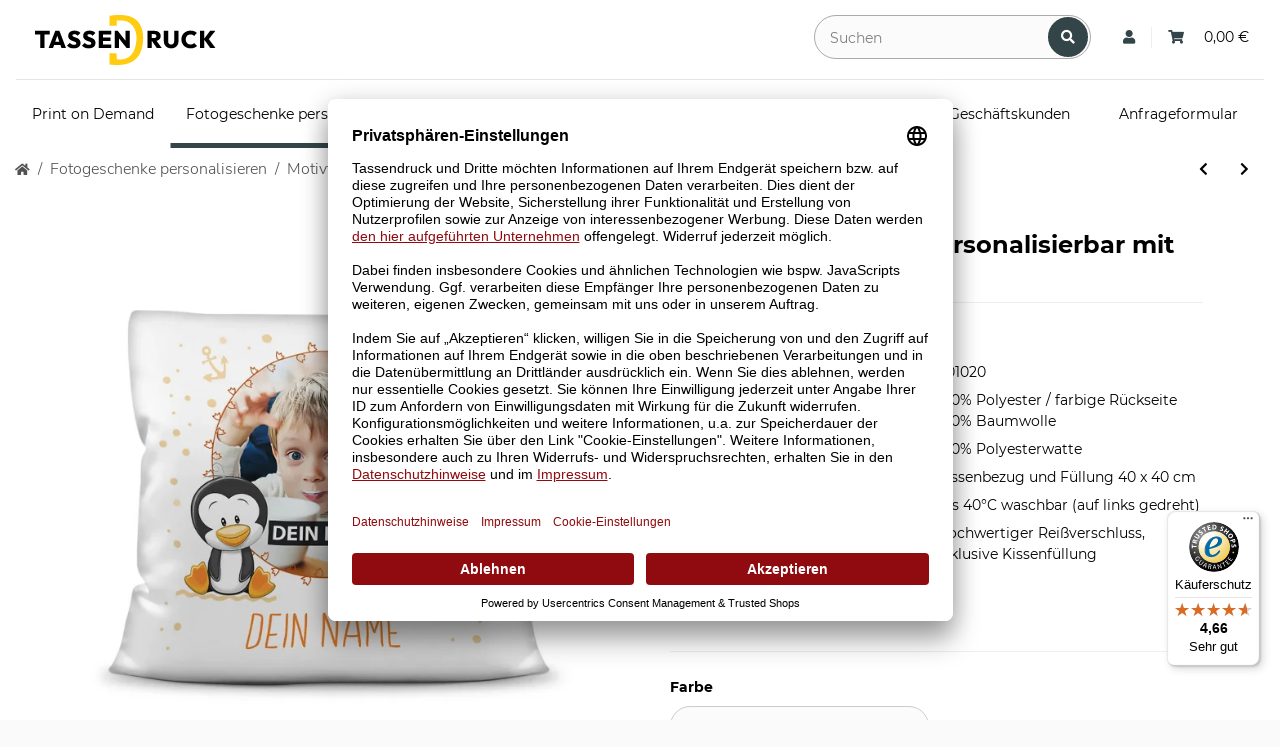

--- FILE ---
content_type: text/html; charset=utf-8
request_url: https://tassendruck.de/Fotokissen-Pinguin-personalisierbar-mit-Name
body_size: 29576
content:
<!DOCTYPE html>
<html lang="de" itemscope itemtype="http://schema.org/ItemPage">
    

        <head>
<!-- NETZdinge.de Plugin Google Codes v5.5.7:  Google Tag Manager - Allgemein - boc -->
<script>
	window.dataLayer = window.dataLayer || [];
	function gtag() { dataLayer.push(arguments); }
	gtag('consent', 'default', { 
		'ad_storage': 'granted', 
		'ad_user_data': 'granted', 
		'ad_personalization': 'granted', 
		'analytics_storage': 'granted', 
		'personalization_storage': 'granted', 
		'functionality_storage': 'granted', 
		'security_storage': 'granted', 
		'wait_for_update': 500
	});
	gtag('set', 'ads_data_redaction', false);
	gtag('set', 'url_passthrough', true);
</script>
<script data-cmp-ab="1" type="text/javascript">(function(w,d,s,l,i){w[l]=w[l]||[];w[l].push({'gtm.start':
new Date().getTime(),event:'gtm.js'});var f=d.getElementsByTagName(s)[0],
j=d.createElement(s),dl=l!='dataLayer'?'&l='+l:'';j.async=true;j.src=
'//www.googletagmanager.com/gtm.js?id='+i+dl;f.parentNode.insertBefore(j,f);
})(window,document,'script','dataLayer','GTM-P4CXPGV');</script>

            
                <meta http-equiv="content-type" content="text/html; charset=utf-8">
        <!-- GOOGLE CONSENT MODE INTEGRATION -->
<script type="text/javascript">
// create dataLayer
window.dataLayer = window.dataLayer || [];
function gtag() {
     dataLayer.push(arguments);
}

// set „denied" as default for both ad and analytics storage, as well as ad_user_data and ad_personalization,
gtag("consent", "default", {
     ad_user_data: "denied",
     ad_personalization: "denied",
     ad_storage: "denied",
     analytics_storage: "denied",
     wait_for_update: 2000 // milliseconds to wait for update
});
</script>
<!-- END OF GOOGLE CONSENT MODE INTEGRATION -->
                <meta name="description" itemprop="description" content="Fotokissen Pinguin personalisierbar mit Name in Motivtassen, Fotogeschenke personalisieren">
                                <meta name="viewport" content="width=device-width, initial-scale=1.0">
                <meta http-equiv="X-UA-Compatible" content="IE=edge">
                                <meta name="robots" content="index, follow">

                <meta itemprop="url" content="https://tassendruck.de/Fotokissen-Pinguin-personalisierbar-mit-Name">
                
                    <meta name="theme-color" content="#1C1D2C">
                
                <meta property="og:type" content="website">
                <meta property="og:site_name" content="Fotokissen für Kinder mit Collage Pinguin | TASSENDRUCK, 16,95 €">
                <meta property="og:title" content="Fotokissen für Kinder mit Collage Pinguin | TASSENDRUCK, 16,95 €">
                <meta property="og:description" content="Fotokissen Pinguin personalisierbar mit Name in Motivtassen, Fotogeschenke personalisieren">
                <meta property="og:url" content="https://tassendruck.de/Fotokissen-Pinguin-personalisierbar-mit-Name">
                <link rel="preconnect" href="https://googletagmager.com/" crossorigin>
                <link rel="dns-prefetch" href="https://googletagmager.com/">
                <link rel="preconnect" href="https://sibautomation.com/" crossorigin>
                <link rel="dns-prefetch" href="https://sibautomation.com/">
                <link rel="preconnect" href="https://www.google-analytics.com/" crossorigin>
                <link rel="dns-prefetch" href="https://www.google-analytics.com/">
                <link rel="preconnect" href="https://connect.facebook.net/" crossorigin>
                <link rel="dns-prefetch" href="https://connect.facebook.net/">
                <link rel="preconnect" href="https://app.usercentrics.eu/" crossorigin>
                <link rel="dns-prefetch" href="https://app.usercentrics.eu/">


                                    <meta itemprop="image" content="https://tassendruck.de/media/image/product/108785/lg/fotokissen-pinguin-personalisierbar-mit-name.jpg">
                    <meta property="og:image" content="https://tassendruck.de/media/image/product/108785/lg/fotokissen-pinguin-personalisierbar-mit-name.jpg">
                            

            <title itemprop="name">Fotokissen für Kinder mit Collage Pinguin | TASSENDRUCK, 16,95 €</title>

                            <link rel="canonical" href="https://tassendruck.de/Fotokissen-Pinguin-personalisierbar-mit-Name">
            
            

            
                <link type="image/x-icon" href="https://tassendruck.de/templates/PRL_Template/themes/base/images/favicon.ico" rel="icon">
            

                            <style>
@media (min-width: 991px) {
    .btn.btn-primary.nav-button {
        width: auto !important;
    }
}
.btn.btn-primary.nav-button.first {  
    padding:0px;   
    width:auto !important;
    background-color: transparent !important;
    color: #000 !important;
    border: 0px !important;
    font-weight: normal !important;
}
/* Anfragelink in Hauptnavigation ausblenden */
a.nav-link:has(> span[data-area="asd"]) {
    display:none;
}
</style>
            
            
                                                                    <style id="criticalCSS">
                    
                        :root{--blue: #007bff;--indigo: #6610f2;--purple: #6f42c1;--pink: #e83e8c;--red: #dc3545;--orange: #fd7e14;--yellow: #ffc107;--green: #28a745;--teal: #20c997;--cyan: #17a2b8;--white: #ffffff;--gray: #707070;--gray-dark: #343a40;--primary: #1973D3;--secondary: #1973D3;--success: #1C871E;--info: #525252;--warning: #f39932;--danger: #b90000;--light: #fafafa;--dark: #525252;--gray: #707070;--gray-light: #fafafa;--gray-medium: #ebebeb;--gray-dark: #9b9b9b;--gray-darker: #525252;--breakpoint-xs: 0;--breakpoint-sm: 576px;--breakpoint-md: 768px;--breakpoint-lg: 992px;--breakpoint-xl: 1300px;--font-family-sans-serif: "Open Sans", sans-serif;--font-family-monospace: SFMono-Regular, Menlo, Monaco, Consolas, "Liberation Mono", "Courier New", monospace}*,*::before,*::after{box-sizing:border-box}html{font-family:sans-serif;line-height:1.15;-webkit-text-size-adjust:100%;-webkit-tap-highlight-color:rgba(0,0,0,0)}article,aside,figcaption,figure,footer,header,hgroup,main,nav,section{display:block}body{margin:0;font-family:"Open Sans",sans-serif;font-size:0.875rem;font-weight:400;line-height:1.5;color:#525252;text-align:left;background-color:#fafafa}[tabindex="-1"]:focus:not(:focus-visible){outline:0 !important}hr{box-sizing:content-box;height:0;overflow:visible}h1,h2,h3,h4,h5,h6{margin-top:0;margin-bottom:1rem}p{margin-top:0;margin-bottom:1rem}abbr[title],abbr[data-original-title]{text-decoration:underline;text-decoration:underline dotted;cursor:help;border-bottom:0;text-decoration-skip-ink:none}address{margin-bottom:1rem;font-style:normal;line-height:inherit}ol,ul,dl{margin-top:0;margin-bottom:1rem}ol ol,ul ul,ol ul,ul ol{margin-bottom:0}dt{font-weight:700}dd{margin-bottom:.5rem;margin-left:0}blockquote{margin:0 0 1rem}b,strong{font-weight:bolder}small{font-size:80%}sub,sup{position:relative;font-size:75%;line-height:0;vertical-align:baseline}sub{bottom:-0.25em}sup{top:-0.5em}a{color:#525252;text-decoration:underline;background-color:transparent}a:hover{color:#1973d3;text-decoration:none}a:not([href]):not([class]){color:inherit;text-decoration:none}a:not([href]):not([class]):hover{color:inherit;text-decoration:none}pre,code,kbd,samp{font-family:SFMono-Regular,Menlo,Monaco,Consolas,"Liberation Mono","Courier New",monospace;font-size:1em}pre{margin-top:0;margin-bottom:1rem;overflow:auto;-ms-overflow-style:scrollbar}figure{margin:0 0 1rem}img{vertical-align:middle;border-style:none}svg{overflow:hidden;vertical-align:middle}table{border-collapse:collapse}caption{padding-top:.75rem;padding-bottom:.75rem;color:#707070;text-align:left;caption-side:bottom}th{text-align:inherit;text-align:-webkit-match-parent}label{display:inline-block;margin-bottom:.5rem}button{border-radius:0}button:focus:not(:focus-visible){outline:0}input,button,select,optgroup,textarea{margin:0;font-family:inherit;font-size:inherit;line-height:inherit}button,input{overflow:visible}button,select{text-transform:none}[role=button]{cursor:pointer}select{word-wrap:normal}button,[type=button],[type=reset],[type=submit]{-webkit-appearance:button}button:not(:disabled),[type=button]:not(:disabled),[type=reset]:not(:disabled),[type=submit]:not(:disabled){cursor:pointer}button::-moz-focus-inner,[type=button]::-moz-focus-inner,[type=reset]::-moz-focus-inner,[type=submit]::-moz-focus-inner{padding:0;border-style:none}input[type=radio],input[type=checkbox]{box-sizing:border-box;padding:0}textarea{overflow:auto;resize:vertical}fieldset{min-width:0;padding:0;margin:0;border:0}legend{display:block;width:100%;max-width:100%;padding:0;margin-bottom:.5rem;font-size:1.5rem;line-height:inherit;color:inherit;white-space:normal}progress{vertical-align:baseline}[type=number]::-webkit-inner-spin-button,[type=number]::-webkit-outer-spin-button{height:auto}[type=search]{outline-offset:-2px;-webkit-appearance:none}[type=search]::-webkit-search-decoration{-webkit-appearance:none}::-webkit-file-upload-button{font:inherit;-webkit-appearance:button}output{display:inline-block}summary{display:list-item;cursor:pointer}template{display:none}[hidden]{display:none !important}.img-fluid{max-width:100%;height:auto}.img-thumbnail{padding:.25rem;background-color:#fafafa;border:1px solid #dee2e6;border-radius:.125rem;box-shadow:0 1px 2px rgba(0,0,0,.075);max-width:100%;height:auto}.figure{display:inline-block}.figure-img{margin-bottom:.5rem;line-height:1}.figure-caption{font-size:90%;color:#707070}code{font-size:87.5%;color:#e83e8c;word-wrap:break-word}a>code{color:inherit}kbd{padding:.2rem .4rem;font-size:87.5%;color:#fff;background-color:#212529;border-radius:.125rem;box-shadow:inset 0 -0.1rem 0 rgba(0,0,0,.25)}kbd kbd{padding:0;font-size:100%;font-weight:700;box-shadow:none}pre{display:block;font-size:87.5%;color:#212529}pre code{font-size:inherit;color:inherit;word-break:normal}.pre-scrollable{max-height:340px;overflow-y:scroll}.container,.container-fluid,.container-xl,.container-lg,.container-md,.container-sm{width:100%;padding-right:1rem;padding-left:1rem;margin-right:auto;margin-left:auto}@media(min-width: 576px){.container-sm,.container{max-width:97vw}}@media(min-width: 768px){.container-md,.container-sm,.container{max-width:720px}}@media(min-width: 992px){.container-lg,.container-md,.container-sm,.container{max-width:960px}}@media(min-width: 1300px){.container-xl,.container-lg,.container-md,.container-sm,.container{max-width:1250px}}.row{display:flex;flex-wrap:wrap;margin-right:-1rem;margin-left:-1rem}.no-gutters{margin-right:0;margin-left:0}.no-gutters>.col,.no-gutters>[class*=col-]{padding-right:0;padding-left:0}.col-xl,.col-xl-auto,.col-xl-12,.col-xl-11,.col-xl-10,.col-xl-9,.col-xl-8,.col-xl-7,.col-xl-6,.col-xl-5,.col-xl-4,.col-xl-3,.col-xl-2,.col-xl-1,.col-lg,.col-lg-auto,.col-lg-12,.col-lg-11,.col-lg-10,.col-lg-9,.col-lg-8,.col-lg-7,.col-lg-6,.col-lg-5,.col-lg-4,.col-lg-3,.col-lg-2,.col-lg-1,.col-md,.col-md-auto,.col-md-12,.col-md-11,.col-md-10,.col-md-9,.col-md-8,.col-md-7,.col-md-6,.col-md-5,.col-md-4,.col-md-3,.col-md-2,.col-md-1,.col-sm,.col-sm-auto,.col-sm-12,.col-sm-11,.col-sm-10,.col-sm-9,.col-sm-8,.col-sm-7,.col-sm-6,.col-sm-5,.col-sm-4,.col-sm-3,.col-sm-2,.col-sm-1,.col,.col-auto,.col-12,.col-11,.col-10,.col-9,.col-8,.col-7,.col-6,.col-5,.col-4,.col-3,.col-2,.col-1{position:relative;width:100%;padding-right:1rem;padding-left:1rem}.col{flex-basis:0;flex-grow:1;max-width:100%}.row-cols-1>*{flex:0 0 100%;max-width:100%}.row-cols-2>*{flex:0 0 50%;max-width:50%}.row-cols-3>*{flex:0 0 33.3333333333%;max-width:33.3333333333%}.row-cols-4>*{flex:0 0 25%;max-width:25%}.row-cols-5>*{flex:0 0 20%;max-width:20%}.row-cols-6>*{flex:0 0 16.6666666667%;max-width:16.6666666667%}.col-auto{flex:0 0 auto;width:auto;max-width:100%}.col-1{flex:0 0 8.33333333%;max-width:8.33333333%}.col-2{flex:0 0 16.66666667%;max-width:16.66666667%}.col-3{flex:0 0 25%;max-width:25%}.col-4{flex:0 0 33.33333333%;max-width:33.33333333%}.col-5{flex:0 0 41.66666667%;max-width:41.66666667%}.col-6{flex:0 0 50%;max-width:50%}.col-7{flex:0 0 58.33333333%;max-width:58.33333333%}.col-8{flex:0 0 66.66666667%;max-width:66.66666667%}.col-9{flex:0 0 75%;max-width:75%}.col-10{flex:0 0 83.33333333%;max-width:83.33333333%}.col-11{flex:0 0 91.66666667%;max-width:91.66666667%}.col-12{flex:0 0 100%;max-width:100%}.order-first{order:-1}.order-last{order:13}.order-0{order:0}.order-1{order:1}.order-2{order:2}.order-3{order:3}.order-4{order:4}.order-5{order:5}.order-6{order:6}.order-7{order:7}.order-8{order:8}.order-9{order:9}.order-10{order:10}.order-11{order:11}.order-12{order:12}.offset-1{margin-left:8.33333333%}.offset-2{margin-left:16.66666667%}.offset-3{margin-left:25%}.offset-4{margin-left:33.33333333%}.offset-5{margin-left:41.66666667%}.offset-6{margin-left:50%}.offset-7{margin-left:58.33333333%}.offset-8{margin-left:66.66666667%}.offset-9{margin-left:75%}.offset-10{margin-left:83.33333333%}.offset-11{margin-left:91.66666667%}@media(min-width: 576px){.col-sm{flex-basis:0;flex-grow:1;max-width:100%}.row-cols-sm-1>*{flex:0 0 100%;max-width:100%}.row-cols-sm-2>*{flex:0 0 50%;max-width:50%}.row-cols-sm-3>*{flex:0 0 33.3333333333%;max-width:33.3333333333%}.row-cols-sm-4>*{flex:0 0 25%;max-width:25%}.row-cols-sm-5>*{flex:0 0 20%;max-width:20%}.row-cols-sm-6>*{flex:0 0 16.6666666667%;max-width:16.6666666667%}.col-sm-auto{flex:0 0 auto;width:auto;max-width:100%}.col-sm-1{flex:0 0 8.33333333%;max-width:8.33333333%}.col-sm-2{flex:0 0 16.66666667%;max-width:16.66666667%}.col-sm-3{flex:0 0 25%;max-width:25%}.col-sm-4{flex:0 0 33.33333333%;max-width:33.33333333%}.col-sm-5{flex:0 0 41.66666667%;max-width:41.66666667%}.col-sm-6{flex:0 0 50%;max-width:50%}.col-sm-7{flex:0 0 58.33333333%;max-width:58.33333333%}.col-sm-8{flex:0 0 66.66666667%;max-width:66.66666667%}.col-sm-9{flex:0 0 75%;max-width:75%}.col-sm-10{flex:0 0 83.33333333%;max-width:83.33333333%}.col-sm-11{flex:0 0 91.66666667%;max-width:91.66666667%}.col-sm-12{flex:0 0 100%;max-width:100%}.order-sm-first{order:-1}.order-sm-last{order:13}.order-sm-0{order:0}.order-sm-1{order:1}.order-sm-2{order:2}.order-sm-3{order:3}.order-sm-4{order:4}.order-sm-5{order:5}.order-sm-6{order:6}.order-sm-7{order:7}.order-sm-8{order:8}.order-sm-9{order:9}.order-sm-10{order:10}.order-sm-11{order:11}.order-sm-12{order:12}.offset-sm-0{margin-left:0}.offset-sm-1{margin-left:8.33333333%}.offset-sm-2{margin-left:16.66666667%}.offset-sm-3{margin-left:25%}.offset-sm-4{margin-left:33.33333333%}.offset-sm-5{margin-left:41.66666667%}.offset-sm-6{margin-left:50%}.offset-sm-7{margin-left:58.33333333%}.offset-sm-8{margin-left:66.66666667%}.offset-sm-9{margin-left:75%}.offset-sm-10{margin-left:83.33333333%}.offset-sm-11{margin-left:91.66666667%}}@media(min-width: 768px){.col-md{flex-basis:0;flex-grow:1;max-width:100%}.row-cols-md-1>*{flex:0 0 100%;max-width:100%}.row-cols-md-2>*{flex:0 0 50%;max-width:50%}.row-cols-md-3>*{flex:0 0 33.3333333333%;max-width:33.3333333333%}.row-cols-md-4>*{flex:0 0 25%;max-width:25%}.row-cols-md-5>*{flex:0 0 20%;max-width:20%}.row-cols-md-6>*{flex:0 0 16.6666666667%;max-width:16.6666666667%}.col-md-auto{flex:0 0 auto;width:auto;max-width:100%}.col-md-1{flex:0 0 8.33333333%;max-width:8.33333333%}.col-md-2{flex:0 0 16.66666667%;max-width:16.66666667%}.col-md-3{flex:0 0 25%;max-width:25%}.col-md-4{flex:0 0 33.33333333%;max-width:33.33333333%}.col-md-5{flex:0 0 41.66666667%;max-width:41.66666667%}.col-md-6{flex:0 0 50%;max-width:50%}.col-md-7{flex:0 0 58.33333333%;max-width:58.33333333%}.col-md-8{flex:0 0 66.66666667%;max-width:66.66666667%}.col-md-9{flex:0 0 75%;max-width:75%}.col-md-10{flex:0 0 83.33333333%;max-width:83.33333333%}.col-md-11{flex:0 0 91.66666667%;max-width:91.66666667%}.col-md-12{flex:0 0 100%;max-width:100%}.order-md-first{order:-1}.order-md-last{order:13}.order-md-0{order:0}.order-md-1{order:1}.order-md-2{order:2}.order-md-3{order:3}.order-md-4{order:4}.order-md-5{order:5}.order-md-6{order:6}.order-md-7{order:7}.order-md-8{order:8}.order-md-9{order:9}.order-md-10{order:10}.order-md-11{order:11}.order-md-12{order:12}.offset-md-0{margin-left:0}.offset-md-1{margin-left:8.33333333%}.offset-md-2{margin-left:16.66666667%}.offset-md-3{margin-left:25%}.offset-md-4{margin-left:33.33333333%}.offset-md-5{margin-left:41.66666667%}.offset-md-6{margin-left:50%}.offset-md-7{margin-left:58.33333333%}.offset-md-8{margin-left:66.66666667%}.offset-md-9{margin-left:75%}.offset-md-10{margin-left:83.33333333%}.offset-md-11{margin-left:91.66666667%}}@media(min-width: 992px){.col-lg{flex-basis:0;flex-grow:1;max-width:100%}.row-cols-lg-1>*{flex:0 0 100%;max-width:100%}.row-cols-lg-2>*{flex:0 0 50%;max-width:50%}.row-cols-lg-3>*{flex:0 0 33.3333333333%;max-width:33.3333333333%}.row-cols-lg-4>*{flex:0 0 25%;max-width:25%}.row-cols-lg-5>*{flex:0 0 20%;max-width:20%}.row-cols-lg-6>*{flex:0 0 16.6666666667%;max-width:16.6666666667%}.col-lg-auto{flex:0 0 auto;width:auto;max-width:100%}.col-lg-1{flex:0 0 8.33333333%;max-width:8.33333333%}.col-lg-2{flex:0 0 16.66666667%;max-width:16.66666667%}.col-lg-3{flex:0 0 25%;max-width:25%}.col-lg-4{flex:0 0 33.33333333%;max-width:33.33333333%}.col-lg-5{flex:0 0 41.66666667%;max-width:41.66666667%}.col-lg-6{flex:0 0 50%;max-width:50%}.col-lg-7{flex:0 0 58.33333333%;max-width:58.33333333%}.col-lg-8{flex:0 0 66.66666667%;max-width:66.66666667%}.col-lg-9{flex:0 0 75%;max-width:75%}.col-lg-10{flex:0 0 83.33333333%;max-width:83.33333333%}.col-lg-11{flex:0 0 91.66666667%;max-width:91.66666667%}.col-lg-12{flex:0 0 100%;max-width:100%}.order-lg-first{order:-1}.order-lg-last{order:13}.order-lg-0{order:0}.order-lg-1{order:1}.order-lg-2{order:2}.order-lg-3{order:3}.order-lg-4{order:4}.order-lg-5{order:5}.order-lg-6{order:6}.order-lg-7{order:7}.order-lg-8{order:8}.order-lg-9{order:9}.order-lg-10{order:10}.order-lg-11{order:11}.order-lg-12{order:12}.offset-lg-0{margin-left:0}.offset-lg-1{margin-left:8.33333333%}.offset-lg-2{margin-left:16.66666667%}.offset-lg-3{margin-left:25%}.offset-lg-4{margin-left:33.33333333%}.offset-lg-5{margin-left:41.66666667%}.offset-lg-6{margin-left:50%}.offset-lg-7{margin-left:58.33333333%}.offset-lg-8{margin-left:66.66666667%}.offset-lg-9{margin-left:75%}.offset-lg-10{margin-left:83.33333333%}.offset-lg-11{margin-left:91.66666667%}}@media(min-width: 1300px){.col-xl{flex-basis:0;flex-grow:1;max-width:100%}.row-cols-xl-1>*{flex:0 0 100%;max-width:100%}.row-cols-xl-2>*{flex:0 0 50%;max-width:50%}.row-cols-xl-3>*{flex:0 0 33.3333333333%;max-width:33.3333333333%}.row-cols-xl-4>*{flex:0 0 25%;max-width:25%}.row-cols-xl-5>*{flex:0 0 20%;max-width:20%}.row-cols-xl-6>*{flex:0 0 16.6666666667%;max-width:16.6666666667%}.col-xl-auto{flex:0 0 auto;width:auto;max-width:100%}.col-xl-1{flex:0 0 8.33333333%;max-width:8.33333333%}.col-xl-2{flex:0 0 16.66666667%;max-width:16.66666667%}.col-xl-3{flex:0 0 25%;max-width:25%}.col-xl-4{flex:0 0 33.33333333%;max-width:33.33333333%}.col-xl-5{flex:0 0 41.66666667%;max-width:41.66666667%}.col-xl-6{flex:0 0 50%;max-width:50%}.col-xl-7{flex:0 0 58.33333333%;max-width:58.33333333%}.col-xl-8{flex:0 0 66.66666667%;max-width:66.66666667%}.col-xl-9{flex:0 0 75%;max-width:75%}.col-xl-10{flex:0 0 83.33333333%;max-width:83.33333333%}.col-xl-11{flex:0 0 91.66666667%;max-width:91.66666667%}.col-xl-12{flex:0 0 100%;max-width:100%}.order-xl-first{order:-1}.order-xl-last{order:13}.order-xl-0{order:0}.order-xl-1{order:1}.order-xl-2{order:2}.order-xl-3{order:3}.order-xl-4{order:4}.order-xl-5{order:5}.order-xl-6{order:6}.order-xl-7{order:7}.order-xl-8{order:8}.order-xl-9{order:9}.order-xl-10{order:10}.order-xl-11{order:11}.order-xl-12{order:12}.offset-xl-0{margin-left:0}.offset-xl-1{margin-left:8.33333333%}.offset-xl-2{margin-left:16.66666667%}.offset-xl-3{margin-left:25%}.offset-xl-4{margin-left:33.33333333%}.offset-xl-5{margin-left:41.66666667%}.offset-xl-6{margin-left:50%}.offset-xl-7{margin-left:58.33333333%}.offset-xl-8{margin-left:66.66666667%}.offset-xl-9{margin-left:75%}.offset-xl-10{margin-left:83.33333333%}.offset-xl-11{margin-left:91.66666667%}}.nav{display:flex;flex-wrap:wrap;padding-left:0;margin-bottom:0;list-style:none}.nav-link{display:block;padding:.5rem 1rem;text-decoration:none}.nav-link:hover,.nav-link:focus{text-decoration:none}.nav-link.disabled{color:#707070;pointer-events:none;cursor:default}.nav-tabs{border-bottom:1px solid #dee2e6}.nav-tabs .nav-link{margin-bottom:-1px;background-color:transparent;border:1px solid transparent;border-top-left-radius:0;border-top-right-radius:0}.nav-tabs .nav-link:hover,.nav-tabs .nav-link:focus{isolation:isolate;border-color:transparent}.nav-tabs .nav-link.disabled{color:#707070;background-color:transparent;border-color:transparent}.nav-tabs .nav-link.active,.nav-tabs .nav-item.show .nav-link{color:#525252;background-color:transparent;border-color:#1973d3}.nav-tabs .dropdown-menu{margin-top:-1px;border-top-left-radius:0;border-top-right-radius:0}.nav-pills .nav-link{background:none;border:0;border-radius:.125rem}.nav-pills .nav-link.active,.nav-pills .show>.nav-link{color:#fff;background-color:#1973d3}.nav-fill>.nav-link,.nav-fill .nav-item{flex:1 1 auto;text-align:center}.nav-justified>.nav-link,.nav-justified .nav-item{flex-basis:0;flex-grow:1;text-align:center}.tab-content>.tab-pane{display:none}.tab-content>.active{display:block}.navbar{position:relative;display:flex;flex-wrap:wrap;align-items:center;justify-content:space-between;padding:.4rem 1rem}.navbar .container,.navbar .container-fluid,.navbar .container-sm,.navbar .container-md,.navbar .container-lg,.navbar .container-xl{display:flex;flex-wrap:wrap;align-items:center;justify-content:space-between}.navbar-brand{display:inline-block;padding-top:.40625rem;padding-bottom:.40625rem;margin-right:1rem;font-size:1rem;line-height:inherit;white-space:nowrap}.navbar-brand:hover,.navbar-brand:focus{text-decoration:none}.navbar-nav{display:flex;flex-direction:column;padding-left:0;margin-bottom:0;list-style:none}.navbar-nav .nav-link{padding-right:0;padding-left:0}.navbar-nav .dropdown-menu{position:static;float:none}.navbar-text{display:inline-block;padding-top:.5rem;padding-bottom:.5rem}.navbar-collapse{flex-basis:100%;flex-grow:1;align-items:center}.navbar-toggler{padding:.25rem .75rem;font-size:1rem;line-height:1;background-color:transparent;border:1px solid transparent;border-radius:.125rem}.navbar-toggler:hover,.navbar-toggler:focus{text-decoration:none}.navbar-toggler-icon{display:inline-block;width:1.5em;height:1.5em;vertical-align:middle;content:"";background:50%/100% 100% no-repeat}.navbar-nav-scroll{max-height:75vh;overflow-y:auto}@media(max-width: 575.98px){.navbar-expand-sm>.container,.navbar-expand-sm>.container-fluid,.navbar-expand-sm>.container-sm,.navbar-expand-sm>.container-md,.navbar-expand-sm>.container-lg,.navbar-expand-sm>.container-xl{padding-right:0;padding-left:0}}@media(min-width: 576px){.navbar-expand-sm{flex-flow:row nowrap;justify-content:flex-start}.navbar-expand-sm .navbar-nav{flex-direction:row}.navbar-expand-sm .navbar-nav .dropdown-menu{position:absolute}.navbar-expand-sm .navbar-nav .nav-link{padding-right:1.5rem;padding-left:1.5rem}.navbar-expand-sm>.container,.navbar-expand-sm>.container-fluid,.navbar-expand-sm>.container-sm,.navbar-expand-sm>.container-md,.navbar-expand-sm>.container-lg,.navbar-expand-sm>.container-xl{flex-wrap:nowrap}.navbar-expand-sm .navbar-nav-scroll{overflow:visible}.navbar-expand-sm .navbar-collapse{display:flex !important;flex-basis:auto}.navbar-expand-sm .navbar-toggler{display:none}}@media(max-width: 767.98px){.navbar-expand-md>.container,.navbar-expand-md>.container-fluid,.navbar-expand-md>.container-sm,.navbar-expand-md>.container-md,.navbar-expand-md>.container-lg,.navbar-expand-md>.container-xl{padding-right:0;padding-left:0}}@media(min-width: 768px){.navbar-expand-md{flex-flow:row nowrap;justify-content:flex-start}.navbar-expand-md .navbar-nav{flex-direction:row}.navbar-expand-md .navbar-nav .dropdown-menu{position:absolute}.navbar-expand-md .navbar-nav .nav-link{padding-right:1.5rem;padding-left:1.5rem}.navbar-expand-md>.container,.navbar-expand-md>.container-fluid,.navbar-expand-md>.container-sm,.navbar-expand-md>.container-md,.navbar-expand-md>.container-lg,.navbar-expand-md>.container-xl{flex-wrap:nowrap}.navbar-expand-md .navbar-nav-scroll{overflow:visible}.navbar-expand-md .navbar-collapse{display:flex !important;flex-basis:auto}.navbar-expand-md .navbar-toggler{display:none}}@media(max-width: 991.98px){.navbar-expand-lg>.container,.navbar-expand-lg>.container-fluid,.navbar-expand-lg>.container-sm,.navbar-expand-lg>.container-md,.navbar-expand-lg>.container-lg,.navbar-expand-lg>.container-xl{padding-right:0;padding-left:0}}@media(min-width: 992px){.navbar-expand-lg{flex-flow:row nowrap;justify-content:flex-start}.navbar-expand-lg .navbar-nav{flex-direction:row}.navbar-expand-lg .navbar-nav .dropdown-menu{position:absolute}.navbar-expand-lg .navbar-nav .nav-link{padding-right:1.5rem;padding-left:1.5rem}.navbar-expand-lg>.container,.navbar-expand-lg>.container-fluid,.navbar-expand-lg>.container-sm,.navbar-expand-lg>.container-md,.navbar-expand-lg>.container-lg,.navbar-expand-lg>.container-xl{flex-wrap:nowrap}.navbar-expand-lg .navbar-nav-scroll{overflow:visible}.navbar-expand-lg .navbar-collapse{display:flex !important;flex-basis:auto}.navbar-expand-lg .navbar-toggler{display:none}}@media(max-width: 1299.98px){.navbar-expand-xl>.container,.navbar-expand-xl>.container-fluid,.navbar-expand-xl>.container-sm,.navbar-expand-xl>.container-md,.navbar-expand-xl>.container-lg,.navbar-expand-xl>.container-xl{padding-right:0;padding-left:0}}@media(min-width: 1300px){.navbar-expand-xl{flex-flow:row nowrap;justify-content:flex-start}.navbar-expand-xl .navbar-nav{flex-direction:row}.navbar-expand-xl .navbar-nav .dropdown-menu{position:absolute}.navbar-expand-xl .navbar-nav .nav-link{padding-right:1.5rem;padding-left:1.5rem}.navbar-expand-xl>.container,.navbar-expand-xl>.container-fluid,.navbar-expand-xl>.container-sm,.navbar-expand-xl>.container-md,.navbar-expand-xl>.container-lg,.navbar-expand-xl>.container-xl{flex-wrap:nowrap}.navbar-expand-xl .navbar-nav-scroll{overflow:visible}.navbar-expand-xl .navbar-collapse{display:flex !important;flex-basis:auto}.navbar-expand-xl .navbar-toggler{display:none}}.navbar-expand{flex-flow:row nowrap;justify-content:flex-start}.navbar-expand>.container,.navbar-expand>.container-fluid,.navbar-expand>.container-sm,.navbar-expand>.container-md,.navbar-expand>.container-lg,.navbar-expand>.container-xl{padding-right:0;padding-left:0}.navbar-expand .navbar-nav{flex-direction:row}.navbar-expand .navbar-nav .dropdown-menu{position:absolute}.navbar-expand .navbar-nav .nav-link{padding-right:1.5rem;padding-left:1.5rem}.navbar-expand>.container,.navbar-expand>.container-fluid,.navbar-expand>.container-sm,.navbar-expand>.container-md,.navbar-expand>.container-lg,.navbar-expand>.container-xl{flex-wrap:nowrap}.navbar-expand .navbar-nav-scroll{overflow:visible}.navbar-expand .navbar-collapse{display:flex !important;flex-basis:auto}.navbar-expand .navbar-toggler{display:none}.navbar-light .navbar-brand{color:rgba(0,0,0,.9)}.navbar-light .navbar-brand:hover,.navbar-light .navbar-brand:focus{color:rgba(0,0,0,.9)}.navbar-light .navbar-nav .nav-link{color:#525252}.navbar-light .navbar-nav .nav-link:hover,.navbar-light .navbar-nav .nav-link:focus{color:#1973d3}.navbar-light .navbar-nav .nav-link.disabled{color:rgba(0,0,0,.3)}.navbar-light .navbar-nav .show>.nav-link,.navbar-light .navbar-nav .active>.nav-link,.navbar-light .navbar-nav .nav-link.show,.navbar-light .navbar-nav .nav-link.active{color:rgba(0,0,0,.9)}.navbar-light .navbar-toggler{color:#525252;border-color:rgba(0,0,0,.1)}.navbar-light .navbar-toggler-icon{background-image:url("data:image/svg+xml,%3csvg xmlns='http://www.w3.org/2000/svg' width='30' height='30' viewBox='0 0 30 30'%3e%3cpath stroke='%23525252' stroke-linecap='round' stroke-miterlimit='10' stroke-width='2' d='M4 7h22M4 15h22M4 23h22'/%3e%3c/svg%3e")}.navbar-light .navbar-text{color:#525252}.navbar-light .navbar-text a{color:rgba(0,0,0,.9)}.navbar-light .navbar-text a:hover,.navbar-light .navbar-text a:focus{color:rgba(0,0,0,.9)}.navbar-dark .navbar-brand{color:#fff}.navbar-dark .navbar-brand:hover,.navbar-dark .navbar-brand:focus{color:#fff}.navbar-dark .navbar-nav .nav-link{color:rgba(255,255,255,.5)}.navbar-dark .navbar-nav .nav-link:hover,.navbar-dark .navbar-nav .nav-link:focus{color:rgba(255,255,255,.75)}.navbar-dark .navbar-nav .nav-link.disabled{color:rgba(255,255,255,.25)}.navbar-dark .navbar-nav .show>.nav-link,.navbar-dark .navbar-nav .active>.nav-link,.navbar-dark .navbar-nav .nav-link.show,.navbar-dark .navbar-nav .nav-link.active{color:#fff}.navbar-dark .navbar-toggler{color:rgba(255,255,255,.5);border-color:rgba(255,255,255,.1)}.navbar-dark .navbar-toggler-icon{background-image:url("data:image/svg+xml,%3csvg xmlns='http://www.w3.org/2000/svg' width='30' height='30' viewBox='0 0 30 30'%3e%3cpath stroke='rgba%28255, 255, 255, 0.5%29' stroke-linecap='round' stroke-miterlimit='10' stroke-width='2' d='M4 7h22M4 15h22M4 23h22'/%3e%3c/svg%3e")}.navbar-dark .navbar-text{color:rgba(255,255,255,.5)}.navbar-dark .navbar-text a{color:#fff}.navbar-dark .navbar-text a:hover,.navbar-dark .navbar-text a:focus{color:#fff}.pagination-sm .page-item.active .page-link::after,.pagination-sm .page-item.active .page-text::after{left:.375rem;right:.375rem}.pagination-lg .page-item.active .page-link::after,.pagination-lg .page-item.active .page-text::after{left:1.125rem;right:1.125rem}.page-item{position:relative}.page-item.active{font-weight:700}.page-item.active .page-link::after,.page-item.active .page-text::after{content:"";position:absolute;left:.5625rem;bottom:0;right:.5625rem;border-bottom:4px solid #1973d3}@media(min-width: 768px){.dropdown-item.page-item{background-color:transparent}}.page-link,.page-text{text-decoration:none}.pagination{margin-bottom:0;justify-content:space-between;align-items:center}@media(min-width: 768px){.pagination{justify-content:normal}.pagination .dropdown>.btn{display:none}.pagination .dropdown-menu{position:static !important;transform:none !important;display:flex;margin:0;padding:0;border:0;min-width:auto}.pagination .dropdown-item{width:auto;display:inline-block;padding:0}.pagination .dropdown-item.active{background-color:transparent;color:#525252}.pagination .dropdown-item:hover{background-color:transparent}.pagination .pagination-site{display:none}}@media(max-width: 767.98px){.pagination .dropdown-item{padding:0}.pagination .dropdown-item.active .page-link,.pagination .dropdown-item.active .page-text,.pagination .dropdown-item:active .page-link,.pagination .dropdown-item:active .page-text{color:#fff}}.productlist-page-nav{align-items:center}.productlist-page-nav .pagination{margin:0}.productlist-page-nav .displayoptions{margin-bottom:1rem}@media(min-width: 768px){.productlist-page-nav .displayoptions{margin-bottom:0}}.productlist-page-nav .displayoptions .btn-group+.btn-group+.btn-group{margin-left:.5rem}.productlist-page-nav .result-option-wrapper{margin-right:.5rem}.productlist-page-nav .productlist-item-info{margin-bottom:.5rem;margin-left:auto;margin-right:auto;display:flex}@media(min-width: 768px){.productlist-page-nav .productlist-item-info{margin-right:0;margin-bottom:0}.productlist-page-nav .productlist-item-info.productlist-item-border{border-right:1px solid #ebebeb;padding-right:1rem}}.productlist-page-nav.productlist-page-nav-header-m{margin-top:3rem}@media(min-width: 768px){.productlist-page-nav.productlist-page-nav-header-m{margin-top:2rem}.productlist-page-nav.productlist-page-nav-header-m>.col{margin-top:1rem}}.productlist-page-nav-bottom{margin-bottom:2rem}.pagination-wrapper{margin-bottom:1rem;align-items:center;border-top:1px solid #fafafa;border-bottom:1px solid #fafafa;padding-top:.5rem;padding-bottom:.5rem}.pagination-wrapper .pagination-entries{font-weight:700;margin-bottom:1rem}@media(min-width: 768px){.pagination-wrapper .pagination-entries{margin-bottom:0}}.pagination-wrapper .pagination-selects{margin-left:auto;margin-top:1rem}@media(min-width: 768px){.pagination-wrapper .pagination-selects{margin-left:0;margin-top:0}}.pagination-wrapper .pagination-selects .pagination-selects-entries{margin-bottom:1rem}@media(min-width: 768px){.pagination-wrapper .pagination-selects .pagination-selects-entries{margin-right:1rem;margin-bottom:0}}.pagination-no-wrapper{border:0;padding-top:0;padding-bottom:0}.topbar-wrapper{position:relative;z-index:1021;flex-direction:row-reverse}.sticky-header header{position:sticky;top:0}#jtl-nav-wrapper .form-control::placeholder,#jtl-nav-wrapper .form-control:focus::placeholder{color:#fff}#jtl-nav-wrapper .label-slide .form-group:not(.exclude-from-label-slide):not(.checkbox) label{background:#1c1d2c;color:#fff}header{box-shadow:0 1rem .5625rem -0.75rem rgba(0,0,0,.06);position:relative;z-index:1020}header .dropdown-menu{background-color:#1c1d2c;color:#fff}header .navbar-toggler{color:#fff}header .navbar-brand img{max-width:50vw;object-fit:contain}header .nav-right .dropdown-menu{margin-top:-0.03125rem;box-shadow:inset 0 1rem .5625rem -0.75rem rgba(0,0,0,.06)}@media(min-width: 992px){header #mainNavigation{margin-right:1rem}}@media(max-width: 991.98px){header .navbar-brand img{max-width:30vw}header .dropup,header .dropright,header .dropdown,header .dropleft,header .col,header [class*=col-]{position:static}header .navbar-collapse{position:fixed;top:0;left:0;display:block;height:100vh !important;-webkit-overflow-scrolling:touch;max-width:16.875rem;transition:all .2s ease-in-out;z-index:1050;width:100%;background:#1c1d2c}header .navbar-collapse:not(.show){transform:translateX(-100%)}header .navbar-nav{transition:all .2s ease-in-out}header .navbar-nav .nav-item,header .navbar-nav .nav-link{margin-left:0;margin-right:0;padding-left:1rem;padding-right:1rem;padding-top:1rem;padding-bottom:1rem}header .navbar-nav .nav-link{margin-top:-1rem;margin-bottom:-1rem;margin-left:-1rem;margin-right:-1rem;display:flex;align-items:center;justify-content:space-between}header .navbar-nav .nav-link::after{content:'\f054' !important;font-family:"Font Awesome 5 Free" !important;font-weight:900;margin-left:.5rem;margin-top:0;font-size:.75em}header .navbar-nav .nav-item.dropdown>.nav-link>.product-count{display:none}header .navbar-nav .nav-item:not(.dropdown) .nav-link::after{display:none}header .navbar-nav .dropdown-menu{position:absolute;left:100%;top:0;box-shadow:none;width:100%;padding:0;margin:0}header .navbar-nav .dropdown-menu:not(.show){display:none}header .navbar-nav .dropdown-body{margin:0}header .navbar-nav .nav{flex-direction:column}header .nav-mobile-header{padding-left:1rem;padding-right:1rem}header .nav-mobile-header>.row{height:3.125rem}header .nav-mobile-header .nav-mobile-header-hr{margin-top:0;margin-bottom:0}header .nav-mobile-body{height:calc(100vh - 3.125rem);height:calc(var(--vh, 1vh) * 100 - 3.125rem);overflow-y:auto;position:relative}header .nav-scrollbar-inner{overflow:visible}header .nav-right{font-size:1rem}header .nav-right .dropdown-menu{width:100%}}@media(min-width: 992px){header .navbar-collapse{height:4.3125rem}header .navbar-nav>.nav-item>.nav-link{position:relative;padding:1.5rem}header .navbar-nav>.nav-item>.nav-link::before{content:"";position:absolute;bottom:0;left:50%;transform:translateX(-50%);border-width:0 0 6px;border-color:#1973d3;border-style:solid;transition:width .4s;width:0}header .navbar-nav>.nav-item.active>.nav-link::before,header .navbar-nav>.nav-item:hover>.nav-link::before,header .navbar-nav>.nav-item.hover>.nav-link::before{width:100%}header .navbar-nav>.nav-item>.dropdown-menu{max-height:calc(100vh - 12.5rem);overflow:auto;margin-top:-0.03125rem;box-shadow:inset 0 1rem .5625rem -0.75rem rgba(0,0,0,.06)}header .navbar-nav>.nav-item.dropdown-full{position:static}header .navbar-nav>.nav-item.dropdown-full .dropdown-menu{width:100%}header .navbar-nav>.nav-item .product-count{display:none}header .navbar-nav>.nav-item .nav{flex-wrap:wrap}header .navbar-nav .nav .nav-link{padding:0}header .navbar-nav .nav .nav-link::after{display:none}header .navbar-nav .dropdown .nav-item{width:100%}header .nav-mobile-body{align-self:flex-start;width:100%}header .nav-scrollbar-inner{width:100%}header .nav-right .nav-link{padding-top:1.5rem;padding-bottom:1.5rem}header .submenu-headline::after{display:none}header .submenu-headline-toplevel{font-family:Montserrat,sans-serif;font-size:1rem;border-bottom:1px solid #ebebeb;margin-bottom:1rem}header .subcategory-wrapper .categories-recursive-dropdown{display:block;position:static !important;box-shadow:none}header .subcategory-wrapper .categories-recursive-dropdown>.nav{flex-direction:column}header .subcategory-wrapper .categories-recursive-dropdown .categories-recursive-dropdown{margin-left:.25rem}}header .submenu-headline-image{margin-bottom:1rem;display:none}@media(min-width: 992px){header .submenu-headline-image{display:block}}header #burger-menu{margin-right:1rem}header .table,header .dropdown-item,header .btn-outline-primary{color:#fff}header .dropdown-item{background-color:transparent}header .dropdown-item:hover{background-color:#30324b}header .btn-outline-primary:hover{color:#fafafa}@media(min-width: 992px){.nav-item-lg-m{margin-top:1.5rem;margin-bottom:1.5rem}}.fixed-search{background-color:#1c1d2c;box-shadow:0 .25rem .5rem rgba(0,0,0,.2);padding-top:.5rem;padding-bottom:.5rem}.fixed-search .form-control{background-color:#1c1d2c;color:#fff}.fixed-search .form-control::placeholder{color:#fff}.main-search .twitter-typeahead{display:flex;flex-grow:1}.form-clear{align-items:center;bottom:8px;color:#fff;cursor:pointer;display:flex;height:24px;justify-content:center;position:absolute;right:52px;width:24px;z-index:10}.account-icon-dropdown .account-icon-dropdown-pass{margin-bottom:2rem}.account-icon-dropdown .dropdown-footer{background-color:#30324b}.account-icon-dropdown .dropdown-footer a{text-decoration:underline}.account-icon-dropdown .account-icon-dropdown-logout{padding-bottom:.5rem}.cart-dropdown-shipping-notice{color:#fafafa}.is-checkout header,.is-checkout .navbar{height:2.8rem}@media(min-width: 992px){.is-checkout header,.is-checkout .navbar{height:4.325rem}}.is-checkout .search-form-wrapper-fixed,.is-checkout .fixed-search{display:none}@media(max-width: 991.98px){.nav-icons{height:2.8rem}}.search-form-wrapper-fixed{padding-top:.5rem;padding-bottom:.5rem}.full-width-mega .main-search-wrapper .twitter-typeahead{flex:1}@media(min-width: 992px){.full-width-mega .main-search-wrapper{display:block}}@media(max-width: 991.98px){.full-width-mega.sticky-top .main-search-wrapper{padding-right:0;padding-left:0;flex:0 0 auto;width:auto;max-width:100%}.full-width-mega.sticky-top .main-search-wrapper+.col,.full-width-mega.sticky-top .main-search-wrapper a{padding-left:0}.full-width-mega.sticky-top .main-search-wrapper .nav-link{padding-right:.7rem}.full-width-mega .secure-checkout-icon{flex:0 0 auto;width:auto;max-width:100%;margin-left:auto}.full-width-mega .toggler-logo-wrapper{position:initial;width:max-content}}.full-width-mega .nav-icons-wrapper{padding-left:0}.full-width-mega .nav-logo-wrapper{padding-right:0;margin-right:auto}@media(min-width: 992px){.full-width-mega .navbar-expand-lg .nav-multiple-row .navbar-nav{flex-wrap:wrap}.full-width-mega #mainNavigation.nav-multiple-row{height:auto;margin-right:0}.full-width-mega .nav-multiple-row .nav-scrollbar-inner{padding-bottom:0}.full-width-mega .nav-multiple-row .nav-scrollbar-arrow{display:none}.full-width-mega .menu-search-position-center .main-search-wrapper{margin-right:auto}.full-width-mega .menu-search-position-left .main-search-wrapper{margin-right:auto}.full-width-mega .menu-search-position-left .nav-logo-wrapper{margin-right:initial}.full-width-mega .menu-center-center.menu-multiple-rows-multiple .nav-scrollbar-inner{justify-content:center}.full-width-mega .menu-center-space-between.menu-multiple-rows-multiple .nav-scrollbar-inner{justify-content:space-between}}@media(min-width: 992px){header.full-width-mega .nav-right .dropdown-menu{box-shadow:0 0 7px #000}header .nav-multiple-row .navbar-nav>.nav-item>.nav-link{padding:1rem 1.5rem}}.fa,.fas,.far,.fal{display:inline-block}h1,h2,h3,h4,h5,h6,.h1,.h2,.h3,.sidepanel-left .box-normal .box-normal-link,.productlist-filter-headline,.h4,.h5,.h6{margin-bottom:1rem;font-family:Montserrat,sans-serif;font-weight:400;line-height:1.2;color:#525252}h1,.h1{font-size:1.875rem}h2,.h2{font-size:1.5rem}h3,.h3,.sidepanel-left .box-normal .box-normal-link,.productlist-filter-headline{font-size:1rem}h4,.h4{font-size:0.875rem}h5,.h5{font-size:0.875rem}h6,.h6{font-size:0.875rem}.banner .img-fluid{width:100%}.label-slide .form-group:not(.exclude-from-label-slide):not(.checkbox) label{display:none}.modal{display:none}.carousel-thumbnails .slick-arrow{opacity:0}.consent-modal:not(.active){display:none}.consent-banner-icon{width:1em;height:1em}.mini>#consent-banner{display:none}html{overflow-y:scroll}.dropdown-menu{display:none}.dropdown-toggle::after{content:"";margin-left:.5rem;display:inline-block}.list-unstyled,.list-icons{padding-left:0;list-style:none}.input-group{position:relative;display:flex;flex-wrap:wrap;align-items:stretch;width:100%}.input-group>.form-control{flex:1 1 auto;width:1%}#main-wrapper,#header-top-bar,header{background:#fff}.container-fluid-xl{max-width:103.125rem}.nav-dividers .nav-item{position:relative}.nav-dividers .nav-item:not(:last-child)::after{content:"";position:absolute;right:0;top:.5rem;height:calc(100% - 1rem);border-right:.0625rem solid currentColor}.nav-link{text-decoration:none}.nav-scrollbar{overflow:hidden;display:flex;align-items:center}.nav-scrollbar .nav,.nav-scrollbar .navbar-nav{flex-wrap:nowrap}.nav-scrollbar .nav-item{white-space:nowrap}.nav-scrollbar-inner{overflow-x:auto;padding-bottom:1.5rem;align-self:flex-start}#shop-nav{align-items:center;flex-shrink:0;margin-left:auto}@media(max-width: 767.98px){#shop-nav .nav-link{padding-left:.7rem;padding-right:.7rem}}.has-left-sidebar .breadcrumb-container{padding-left:0;padding-right:0}.breadcrumb{display:flex;flex-wrap:wrap;padding:.5rem 0;margin-bottom:0;list-style:none;background-color:transparent;border-radius:0}.breadcrumb-item{display:none}@media(min-width: 768px){.breadcrumb-item{display:flex}}.breadcrumb-item.active{font-weight:700}.breadcrumb-item.first{padding-left:0}.breadcrumb-item.first::before{display:none}.breadcrumb-item+.breadcrumb-item{padding-left:.5rem}.breadcrumb-item+.breadcrumb-item::before{display:inline-block;padding-right:.5rem;color:#707070;content:"/"}.breadcrumb-item.active{color:#525252;font-weight:700}.breadcrumb-item.first::before{display:none}.breadcrumb-arrow{display:flex}@media(min-width: 768px){.breadcrumb-arrow{display:none}}.breadcrumb-arrow:first-child::before{content:'\f053' !important;font-family:"Font Awesome 5 Free" !important;font-weight:900;margin-right:6px}.breadcrumb-arrow:not(:first-child){padding-left:0}.breadcrumb-arrow:not(:first-child)::before{content:none}.breadcrumb-wrapper{margin-bottom:2rem}@media(min-width: 992px){.breadcrumb-wrapper{border-style:solid;border-color:#ebebeb;border-width:1px 0}}.breadcrumb{font-size:0.8125rem}.breadcrumb a{text-decoration:none}.breadcrumb-back{padding-right:1rem;margin-right:1rem;border-right:1px solid #ebebeb}#header-top-bar{position:relative;background-color:#fff;z-index:1021;flex-direction:row-reverse}#header-top-bar,header{background-color:#1c1d2c;color:#fff}.img-aspect-ratio{width:100%;height:auto}header{box-shadow:0 1rem .5625rem -0.75rem rgba(0,0,0,.06);position:relative;z-index:1020}header .navbar{padding:0;position:static}@media(min-width: 992px){header{padding-bottom:0}header .navbar-brand{margin-right:3rem}}header .navbar-brand{padding-top:.4rem;padding-bottom:.4rem}header .navbar-brand img{height:2rem;width:auto}header .navbar-toggler{color:#525252}header .nav-right .dropdown-menu{margin-top:-0.03125rem;box-shadow:inset 0 1rem .5625rem -0.75rem rgba(0,0,0,.06)}@media(min-width: 992px){header .navbar-brand{padding-top:.6rem;padding-bottom:.6rem}header .navbar-brand img{height:3.125rem}header .navbar-collapse{height:4.3125rem}header .navbar-nav>.nav-item>.nav-link{position:relative;padding:1.5rem}header .navbar-nav>.nav-item>.nav-link::before{content:"";position:absolute;bottom:0;left:50%;transform:translateX(-50%);border-width:0 0 6px;border-color:#1973d3;border-style:solid;transition:width .4s;width:0}header .navbar-nav>.nav-item.active>.nav-link::before,header .navbar-nav>.nav-item:hover>.nav-link::before,header .navbar-nav>.nav-item.hover>.nav-link::before{width:100%}header .navbar-nav>.nav-item .nav{flex-wrap:wrap}header .navbar-nav .nav .nav-link{padding:0}header .navbar-nav .nav .nav-link::after{display:none}header .navbar-nav .dropdown .nav-item{width:100%}header .nav-mobile-body{align-self:flex-start;width:100%}header .nav-scrollbar-inner{width:100%}header .nav-right .nav-link{padding-top:1.5rem;padding-bottom:1.5rem}}.btn{display:inline-block;font-weight:600;color:#525252;text-align:center;vertical-align:middle;user-select:none;background-color:transparent;border:1px solid transparent;padding:.625rem .9375rem;font-size:0.875rem;line-height:1.5;border-radius:.125rem}.btn.disabled,.btn:disabled{opacity:.65;box-shadow:none}.btn:not(:disabled):not(.disabled):active,.btn:not(:disabled):not(.disabled).active{box-shadow:none}.form-control{display:block;width:100%;height:calc(1.5em + 1.25rem + 2px);padding:.625rem .9375rem;font-size:0.875rem;font-weight:400;line-height:1.5;color:#525252;background-color:#fff;background-clip:padding-box;border:1px solid #707070;border-radius:.125rem;box-shadow:inset 0 1px 1px rgba(0,0,0,.075);transition:border-color .15s ease-in-out,box-shadow .15s ease-in-out}@media(prefers-reduced-motion: reduce){.form-control{transition:none}}.square{display:flex;position:relative}.square::before{content:"";display:inline-block;padding-bottom:100%}#product-offer .product-info ul.info-essential{margin:2rem 0;padding-left:0;list-style:none}.price_wrapper{margin-bottom:1.5rem}.price_wrapper .price{display:inline-block}.price_wrapper .bulk-prices{margin-top:1rem}.price_wrapper .bulk-prices .bulk-price{margin-right:.25rem}#product-offer .product-info{border:0}#product-offer .product-info .bordered-top-bottom{padding:1rem;border-top:1px solid #fafafa;border-bottom:1px solid #fafafa}#product-offer .product-info ul.info-essential{margin:2rem 0}#product-offer .product-info .shortdesc{margin-bottom:1rem}#product-offer .product-info .product-offer{margin-bottom:2rem}#product-offer .product-info .product-offer>.row{margin-bottom:1.5rem}#product-offer .product-info .stock-information{border-top:1px solid #ebebeb;border-bottom:1px solid #ebebeb;align-items:flex-end}#product-offer .product-info .stock-information.stock-information-p{padding-top:1rem;padding-bottom:1rem}@media(max-width: 767.98px){#product-offer .product-info .stock-information{margin-top:1rem}}#product-offer .product-info .question-on-item{margin-left:auto}#product-offer .product-info .question-on-item .question{padding:0}.flex-row-reverse{flex-direction:row-reverse !important}.flex-column{flex-direction:column !important}.justify-content-start{justify-content:flex-start !important}.collapse:not(.show){display:none}.d-none{display:none !important}.d-block{display:block !important}.d-flex{display:flex !important}.d-inline-block{display:inline-block !important}@media(min-width: 992px){.d-lg-none{display:none !important}.d-lg-block{display:block !important}.d-lg-flex{display:flex !important}}@media(min-width: 768px){.d-md-none{display:none !important}.d-md-block{display:block !important}.d-md-flex{display:flex !important}.d-md-inline-block{display:inline-block !important}}@media(min-width: 992px){.justify-content-lg-end{justify-content:flex-end !important}}.list-gallery{display:flex;flex-direction:column}.list-gallery .second-wrapper{position:absolute;top:0;left:0;width:100%;height:100%}.list-gallery img.second{opacity:0}.form-group{margin-bottom:1rem}.btn-outline-secondary{color:#1973d3;border-color:#1973d3}.btn-group{display:inline-flex}.productlist-filter-headline{padding-bottom:.5rem;margin-bottom:1rem}hr{margin-top:1rem;margin-bottom:1rem;border:0;border-top:1px solid #ebebeb}.badge-circle-1{background-color:#fff}#content{padding-bottom:3rem}#content-wrapper{margin-top:0}#content-wrapper.has-fluid{padding-top:1rem}#content-wrapper:not(.has-fluid){padding-top:2rem}@media(min-width: 992px){#content-wrapper:not(.has-fluid){padding-top:4rem}}aside h4{margin-bottom:1rem}aside .card{border:none;box-shadow:none;background-color:transparent}aside .card .card-title{margin-bottom:.5rem;font-size:1.5rem;font-weight:600}aside .card.card-default .card-heading{border-bottom:none;padding-left:0;padding-right:0}aside .card.card-default>.card-heading>.card-title{color:#525252;font-weight:600;border-bottom:1px solid #ebebeb;padding:10px 0}aside .card>.card-body{padding:0}aside .card>.card-body .card-title{font-weight:600}aside .nav-panel .nav{flex-wrap:initial}aside .nav-panel>.nav>.active>.nav-link{border-bottom:.375rem solid #1973d3;cursor:pointer}aside .nav-panel .active>.nav-link{font-weight:700}aside .nav-panel .nav-link[aria-expanded=true] i.fa-chevron-down{transform:rotate(180deg)}aside .nav-panel .nav-link,aside .nav-panel .nav-item{clear:left}aside .box .nav-link,aside .box .nav a,aside .box .dropdown-menu .dropdown-item{text-decoration:none;white-space:normal}aside .box .nav-link{padding-left:0;padding-right:0}aside .box .snippets-categories-nav-link-child{padding-left:.5rem;padding-right:.5rem}aside .box-monthlynews a .value{text-decoration:underline}aside .box-monthlynews a .value:hover{text-decoration:none}.box-categories .dropdown .collapse,.box-linkgroup .dropdown .collapse{background:#fafafa}.box-categories .nav-link{cursor:pointer}.box_login .register{text-decoration:underline}.box_login .register:hover{text-decoration:none}.box_login .register .fa{color:#1973d3}.box_login .resetpw{text-decoration:underline}.box_login .resetpw:hover{text-decoration:none}.jqcloud-word.w0{color:#75abe5;font-size:70%}.jqcloud-word.w1{color:#63a0e1;font-size:100%}.jqcloud-word.w2{color:#5095de;font-size:130%}.jqcloud-word.w3{color:#3e89da;font-size:160%}.jqcloud-word.w4{color:#2b7ed7;font-size:190%}.jqcloud-word.w5{color:#1973d3;font-size:220%}.jqcloud-word.w6{color:#176ac2;font-size:250%}.jqcloud-word.w7{color:#1561b1;font-size:280%}.jqcloud{line-height:normal;overflow:hidden;position:relative}.jqcloud-word a{color:inherit !important;font-size:inherit !important;text-decoration:none !important}.jqcloud-word a:hover{color:#1973d3 !important}.searchcloud{width:100%;height:200px}#footer-boxes .card{background:transparent;border:0}#footer-boxes .card a{text-decoration:none}@media(min-width: 768px){.box-normal{margin-bottom:1.5rem}}.box-normal .box-normal-link{text-decoration:none;font-weight:700;margin-bottom:.5rem}@media(min-width: 768px){.box-normal .box-normal-link{display:none}}.box-filter-hr{margin-top:.5rem;margin-bottom:.5rem}.box-normal-hr{margin-top:1rem;margin-bottom:1rem;display:flex}@media(min-width: 768px){.box-normal-hr{display:none}}.box-last-seen .box-last-seen-item{margin-bottom:1rem}.box-nav-item{margin-top:.5rem}@media(min-width: 768px){.box-nav-item{margin-top:0}}.box-login .box-login-resetpw{margin-bottom:.5rem;padding-left:0;padding-right:0;display:block}.box-slider{margin-bottom:1.5rem}.box-link-wrapper{align-items:center;display:flex}.box-link-wrapper i.snippets-filter-item-icon-right{color:#707070}.box-link-wrapper .badge{margin-left:auto}.box-delete-button{text-align:right;white-space:nowrap}.box-delete-button .remove{float:right}.box-filter-price .box-filter-price-collapse{padding-bottom:1.5rem}.hr-no-top{margin-top:0;margin-bottom:1rem}.characteristic-collapse-btn-inner img{margin-right:.25rem}#search{margin-right:1rem;display:none}@media(min-width: 992px){#search{display:block}}.link-content{margin-bottom:1rem}#footer{margin-top:auto;padding:4rem 0 0;background-color:#1c1d2c;color:#fff}#copyright{background-color:#1973d3;color:#fafafa;margin-top:1rem}#copyright>div{padding-top:1rem;padding-bottom:1rem;font-size:.75rem;text-align:center}.toggler-logo-wrapper{float:left}@media(max-width: 991.98px){.toggler-logo-wrapper{position:absolute}.toggler-logo-wrapper .logo-wrapper{float:left}.toggler-logo-wrapper .burger-menu-wrapper{float:left;padding-top:1rem}}.navbar .container{display:block}.lazyload{opacity:0 !important}.search-wrapper{width:100%}#header-top-bar a:not(.dropdown-item):not(.btn),header a:not(.dropdown-item):not(.btn){text-decoration:none;color:#fff}#header-top-bar a:not(.dropdown-item):not(.btn):hover,header a:not(.dropdown-item):not(.btn):hover{color:#1973d3}header .form-control,header .form-control:focus{background-color:#1c1d2c;color:#fff}.btn-secondary{background-color:#1973d3;color:#fafafa}.productlist-filter-headline{border-bottom:1px solid #ebebeb}.content-cats-small{margin-bottom:3rem}@media(min-width: 768px){.content-cats-small>div{margin-bottom:1rem}}.content-cats-small .sub-categories{display:flex;flex-direction:column;flex-grow:1;flex-basis:auto;align-items:stretch;justify-content:flex-start;height:100%}.content-cats-small .sub-categories .subcategories-image{justify-content:center;align-items:flex-start;margin-bottom:1rem}.content-cats-small::after{display:block;clear:both;content:""}.content-cats-small .outer{margin-bottom:.5rem}.content-cats-small .caption{margin-bottom:.5rem}@media(min-width: 768px){.content-cats-small .caption{text-align:center}}.content-cats-small hr{margin-top:1rem;margin-bottom:1rem;padding-left:0;list-style:none}.lazyloading{color:transparent;width:auto;height:auto;max-width:40px;max-height:40px}
                    
                </style>
                                                    <link rel="preload" href="https://tassendruck.de/asset/my-nova.css,plugin_css?v=1.1.5" as="style" onload="this.onload=null;this.rel='stylesheet'">
                    <noscript>
                        <link href="https://tassendruck.de/asset/my-nova.css,plugin_css?v=1.1.5" rel="stylesheet">
                    </noscript>
                
                                                <script>
                    /*! loadCSS rel=preload polyfill. [c]2017 Filament Group, Inc. MIT License */
                    (function(w) {
                        "use strict";
                        if (!w.loadCSS) {
                            w.loadCSS = function() {};
                        }
                        var rp = loadCSS.relpreload = {};
                        rp.support = (function() {
                            var ret;
                            try {
                                ret = w.document.createElement("link").relList.supports("preload");
                            } catch (e) {
                                ret = false;
                            }
                            return function() {
                                return ret;
                            };
                        })();
                        rp.bindMediaToggle = function(link) {
                            var finalMedia = link.media || "all";

                            function enableStylesheet() {
                                if (link.addEventListener) {
                                    link.removeEventListener("load", enableStylesheet);
                                } else if (link.attachEvent) {
                                    link.detachEvent("onload", enableStylesheet);
                                }
                                link.setAttribute("onload", null);
                                link.media = finalMedia;
                            }

                            if (link.addEventListener) {
                                link.addEventListener("load", enableStylesheet);
                            } else if (link.attachEvent) {
                                link.attachEvent("onload", enableStylesheet);
                            }
                            setTimeout(function() {
                                link.rel = "stylesheet";
                                link.media = "only x";
                            });
                            setTimeout(enableStylesheet, 3000);
                        };

                        rp.poly = function() {
                            if (rp.support()) {
                                return;
                            }
                            var links = w.document.getElementsByTagName("link");
                            for (var i = 0; i < links.length; i++) {
                                var link = links[i];
                                if (link.rel === "preload" && link.getAttribute("as") === "style" && !link.getAttribute(
                                        "data-loadcss")) {
                                    link.setAttribute("data-loadcss", true);
                                    rp.bindMediaToggle(link);
                                }
                            }
                        };

                        if (!rp.support()) {
                            rp.poly();

                            var run = w.setInterval(rp.poly, 500);
                            if (w.addEventListener) {
                                w.addEventListener("load", function() {
                                    rp.poly();
                                    w.clearInterval(run);
                                });
                            } else if (w.attachEvent) {
                                w.attachEvent("onload", function() {
                                    rp.poly();
                                    w.clearInterval(run);
                                });
                            }
                        }

                        if (typeof exports !== "undefined") {
                            exports.loadCSS = loadCSS;
                        } else {
                            w.loadCSS = loadCSS;
                        }
                    }(typeof global !== "undefined" ? global : this));
                </script>
                                                    <link rel="alternate" type="application/rss+xml" title="Newsfeed Tassendruck.de" href="https://tassendruck.de/rss.xml">
                                                            

                        

            <script>
                window.lazySizesConfig = window.lazySizesConfig || {};
                // use .lazy instead of .lazyload
                //window.lazySizesConfig.lazyClass = 'lazy';

                // use data-original instead of data-src
                window.lazySizesConfig.srcAttr = 'data-original';

                //page is optimized for fast onload event
                window.lazySizesConfig.loadMode = 1;
                window.lazySizesConfig.expand = 50;
            </script>
            <script src="https://tassendruck.de/templates/NOVA/js/jquery-3.5.1.min.js"></script>
            <script src="https://tassendruck.de/templates/NOVA/js/lazysizes.min.js"></script>

                                                <script defer src="https://tassendruck.de/asset/jtl3.js?v=1.1.5"></script>
                                    <script defer src="https://tassendruck.de/asset/plugin_js_head?v=1.1.5"></script>
                                    <script defer src="https://tassendruck.de/asset/plugin_js_body?v=1.1.5"></script>
                            
                            <script defer src="https://tassendruck.de/templates/PRL_Template/js/custom.js?v=1.1.5"></script>
                                                    <script defer src="https://tassendruck.de/templates/PRL_Template/js/helper.js?v=1.1.5"></script>
            
            
            

            <link rel="preload" href="https://tassendruck.de/templates/NOVA/themes/base/fontawesome/webfonts/fa-solid-900.woff2" as="font" crossorigin>
            <link rel="preload" href="https://tassendruck.de/templates/NOVA/themes/base/fontawesome/webfonts/fa-regular-400.woff2" as="font" crossorigin>
            <link rel="preload" href="https://tassendruck.de/templates/NOVA/themes/base/fonts/opensans/open-sans-600.woff2" as="font" crossorigin>
            <link rel="preload" href="https://tassendruck.de/templates/NOVA/themes/base/fonts/opensans/open-sans-regular.woff2" as="font" crossorigin>
            <link rel="preload" href="https://tassendruck.de/templates/NOVA/themes/base/fonts/montserrat/Montserrat-SemiBold.woff2" as="font" crossorigin>
            <link rel="preload" href="https://tassendruck.de/templates/NOVA/js/app/globals.js" as="script" crossorigin>
            <link rel="preload" href="https://tassendruck.de/templates/NOVA/js/app/snippets/form-counter.js" as="script" crossorigin>
            <link rel="preload" href="https://tassendruck.de/templates/NOVA/js/app/plugins/navscrollbar.js" as="script" crossorigin>
            <link rel="preload" href="https://tassendruck.de/templates/NOVA/js/app/plugins/tabdrop.js" as="script" crossorigin>
            <link rel="preload" href="https://tassendruck.de/templates/NOVA/js/app/views/header.js" as="script" crossorigin>
            <link rel="preload" href="https://tassendruck.de/templates/NOVA/js/app/views/productdetails.js" as="script" crossorigin>
                                    <script type="module" src="https://tassendruck.de/templates/NOVA/js/app/app.js"></script>

            <style>
                /** css variables **/

                :root {
                    /*main colors*/
                    --primary-color: #334548;
                    --primary-btn-hover: #ffba00;
                    --primary-accent-color: #334548;
                    --primary-alt-color: #334548;
                    --primary-font-color: #000;
                    --primary-font-alt-color: #333;
                    --secondary-color: #ffba00;
                    --secondary-btn-hover: #334548;
                    --secondary-accent-color: #ffba00;
                    --further-accent-color: #ffba00;
                    --footer-color: #334548;
                    --header-bg-color: #fff;
                    --header-icon-color: #334548;
                    --header-icon-color-hover: #334548;
                    --header-head-text-color: #000;
                    --header-border-color: #eee;
                    --header-border-top-icon-color: #334548;
                    --background-color-footer: #fff;
                    --burger-menu-color: #000;

                    --grey: #393939;
                    --grey-alt: #6c6c6c;
                    --dark-grey: #161616;
                    --lighter-grey: #434343;
                    --lightest-grey: #ccc;
                    --lighter-grey: #ccc;
                    --lightest-grey: #eee;
                    --light: #fff;
                    --transparent: transparent;
                    --designer-grey: #dfdfdf;
                    --designer-light-grey: #efefef;
                    --overlay: rgba(0, 0, 0, 0.6);
                    --blog-fazit: #d5f8ff;
                    --blog-fazit-border: #9fd8f5;
                    /*fonts*/
                    --primary-font: primary;
                    --nunito-font: Nunito;
                    /*fontsizes*/
                    --fontsize-content-page-h1: 30px;
                    --fontsize-detail-page-h1: 28px;
                    --fontsize-detail-mobile-page-h1: 24px;
                    --fontsize-detail-mobile-page-h2: 24px;
                    --fontsize-h1: 22px;
                    --fontsize-content-page-h2: 30px;
                    --fontsize-h2: 23px;
                    --fontsize-h3: 20px;
                    --fontsize-h4: 19px;
                    --fontsize-h5: 18px;
                    --fontsize-new-h1: 25px;
                    --fontsize-new-h2:20px;
                    --fontsize-new-h3: 17px;
                    --fontsize-new-text: 15px;
                    /*item colors*/
                    --input-background-color: #fbfbfb;
                    --input-border-color: #ccc;
                    --divider: rgba(0, 0, 0, 0.2);
                    --divider-light: rgba(255, 255, 255, 0.2);
                    --rating-stars-color: #fec107;
                    --warning-color: #ff4444;
                    /* sizing */
                    --container-width: 100%;
                    /* images */
                    --check-marker-image: url('/templates/PRL_Template/images/check_marker.png');
                    --dropdown-caret-image: url('/templates/PRL_Template/images/dropdown_caret.png');
                    --newsletter-forwarding-image: url('/bilder/newsletter_forwarding/newsletter.png');
                }

                @media screen and (min-width: 1250px) {
                :root {
                    --container-width: 1250px;
                }
                }


                /*******************************************************************************************************/
            </style>
        </head>
    

    
    

        <body class="                                wish-compare-animation-mobile                " data-page="1">
<!-- NETZdinge.de Plugin Google Codes v5.5.7:  Google Tag Manager - (noscript) - boc -->
<noscript><iframe src="//www.googletagmanager.com/ns.html?id=GTM-P4CXPGV" height="0" width="0" style="display:none;visibility:hidden"></iframe></noscript>
<script src="https://tassendruck.de/plugins/jtl_paypal_commerce/frontend/template/instalmentBanner/jsTemplates/instalmentBannerPlaceholder.js"></script>
        
                    
                        
            

                                <header class="d-print-none sticky-top fixed-navbar" id="jtl-nav-wrapper">
                                        <div class="header-top-bar-container">
                        
                                                            <div id="header-top-bar" class="d-none topbar-wrapper d-lg-flex">
                                    <div class="container-fluid  d-lg-flex flex-row-reverse">
                                                                                
    
                                    </div>
                                </div>
                                                    
                    </div>
                    <div class="container-fluid-wrapper">
                        
                            <div class="container-fluid">
                                
                                    <div class="toggler-logo-wrapper">
                                        
                                            <button id="burger-menu" class="burger-menu-wrapper navbar-toggler collapsed " type="button" data-toggle="collapse" data-target="#mainNavigation" aria-controls="mainNavigation" aria-expanded="false" aria-label="Toggle navigation">
                                                <span class="navbar-toggler-icon"></span>
                                            </button>
                                        
                                        
                                        
                                                                                                                                                <div id="logo" class="logo-wrapper" itemprop="publisher" itemscope itemtype="http://schema.org/Organization">
                                                        <span itemprop="name" class="d-none"></span>
                                                        <meta itemprop="url" content="https://tassendruck.de">
                                                        <meta itemprop="logo" content="https://tassendruck.de/bilder/intern/shoplogo/Tassendruck_Logo_RGB_ohne_Claim.svg">
                                                        <a href="https://tassendruck.de" title="Tassendruck.de" class="navbar-brand">
                                                                                                                        
            <img src="https://tassendruck.de/bilder/intern/shoplogo/Tassendruck_Logo_RGB_ohne_Claim.svg" class="" loading="lazy" id="shop-logo" alt="Tassendruck.de" width="265" height="40">
    
                                                                                                                
</a>                                                    </div>
                                                                                            
                                                                                    
                                    </div>
                                <nav class="navbar justify-content-start align-items-lg-end


                                 navbar-expand-lg
                 navbar-expand-1" aria-label="Warenkorbnavigation">
                                    
                                

                                                                    

                                        
                                            
    
                                        
                                        
    <ul id="shop-nav" class="nav nav-right order-lg-last nav-icons
                    ">
            
                            
    
        <li class="nav-item" id="search">
            <div class="search-wrapper">
                <form class="" target="_self" action="index.php" method="get">
    <input type="hidden" class="jtl_token" name="jtl_token" value="5aeb86607fd5350895f8b944da71b17de59e1835a5dd3515c4816933f32d2e3d"><div class="hidden d-none">
	<div class="col  col-12">
		<div class="form-group " role="group">
			<div class="d-flex flex-column-reverse">
				<input type="text" class="form-control " placeholder="Additional contact mail (leave blank)*" name="sp_additional_mail" autocomplete="off">
				<label class="col-form-label pt-0">
					Additional contact mail (leave blank)*
				</label>
			</div>
		</div>
	</div>
</div>
<div class="hidden d-none">
	<div class="col  col-12">
		<div class="form-group " role="group">
			<div class="d-flex flex-column-reverse">
				<input type="checkbox" name="general_mailing_consent" value="1" placeholder="I totally agree to receive nothing*" autocomplete="off">
				<label class="col-form-label pt-0">
					I totally agree to receive nothing*
				</label>
			</div>
		</div>
	</div>
</div>
                            <div class="form-icon">
                        <div class="input-group " role="group" aria-label="Suche">
                                    <input type="text" class="form-control ac_input" placeholder="Suchen" id="search-header" name="qs" autocomplete="off" aria-label="Suchen">

                            <div class="input-group-append ">
                                                
    
<button type="submit" class="btn  btn-primary" name="search" aria-label="Suchen">
    <span class="fas fa-search"></span>
</button>
                            
    </div>
                            <span class="form-clear d-none"><i class="fas fa-times"></i></span>
                        
    </div>
                    </div>
                
</form>
            </div>
        </li>
    
    
    

                    
        
                    
        
            
    
        
        
            
    <li class="nav-item dropdown account-icon-dropdown search-icon" aria-expanded="false">
    <a class="nav-link nav-link-custom
                " href="#" data-toggle="dropdown" aria-haspopup="true" aria-expanded="false" role="button" aria-label="Suchen">
        <span class="fas fa-search"></span>
    </a>
    <div class="dropdown-menu
         dropdown-menu-right    ">
                    
                <div class="dropdown-body lg-min-w-lg">
                    
    <div class="search-wrapper w-100-util">
        <form class="main-search flex-grow-1 label-slide" target="_self" action="index.php" method="get">
    <input type="hidden" class="jtl_token" name="jtl_token" value="5aeb86607fd5350895f8b944da71b17de59e1835a5dd3515c4816933f32d2e3d"><div class="hidden d-none">
	<div class="col  col-12">
		<div class="form-group " role="group">
			<div class="d-flex flex-column-reverse">
				<input type="text" class="form-control " placeholder="Additional contact mail (leave blank)*" name="sp_additional_mail" autocomplete="off">
				<label class="col-form-label pt-0">
					Additional contact mail (leave blank)*
				</label>
			</div>
		</div>
	</div>
</div>
<div class="hidden d-none">
	<div class="col  col-12">
		<div class="form-group " role="group">
			<div class="d-flex flex-column-reverse">
				<input type="checkbox" name="general_mailing_consent" value="1" placeholder="I totally agree to receive nothing*" autocomplete="off">
				<label class="col-form-label pt-0">
					I totally agree to receive nothing*
				</label>
			</div>
		</div>
	</div>
</div>
                    <div class="input-group " role="group">
                        <input type="text" class="form-control ac_input" placeholder="Suchen" id="" name="qs" autocomplete="off" aria-label="Suchen">

                <div class="input-group-append ">
                                    
    
<button type="submit" class="btn btn btn-primary btn-primary" name="search" aria-label="Suchen">
                            <span class="fas fa-search"></span>
                    
</button>
                
    </div>
                <span class="form-clear d-none"><i class="fas fa-times"></i></span>
            
    </div>
        
</form>
    </div>

                </div>
            
    
    </div>
</li>
    <li class="nav-item dropdown account-icon-dropdown" aria-expanded="false">
    <a class="nav-link nav-link-custom
                " href="#" data-toggle="dropdown" aria-haspopup="true" aria-expanded="false" role="button" aria-label="Mein Konto">
        <span class="fas fa-user"></span>
    </a>
    <div class="dropdown-menu
         dropdown-menu-right    ">
                            
                <div class="dropdown-body lg-min-w-lg">
                    <form class="jtl-validate label-slide" target="_self" action="https://tassendruck.de/mein-konto" method="post">
    <input type="hidden" class="jtl_token" name="jtl_token" value="5aeb86607fd5350895f8b944da71b17de59e1835a5dd3515c4816933f32d2e3d"><div class="hidden d-none">
	<div class="col  col-12">
		<div class="form-group " role="group">
			<div class="d-flex flex-column-reverse">
				<input type="text" class="form-control " placeholder="Additional contact mail (leave blank)*" name="sp_additional_mail" autocomplete="off">
				<label class="col-form-label pt-0">
					Additional contact mail (leave blank)*
				</label>
			</div>
		</div>
	</div>
</div>
<div class="hidden d-none">
	<div class="col  col-12">
		<div class="form-group " role="group">
			<div class="d-flex flex-column-reverse">
				<input type="checkbox" name="general_mailing_consent" value="1" placeholder="I totally agree to receive nothing*" autocomplete="off">
				<label class="col-form-label pt-0">
					I totally agree to receive nothing*
				</label>
			</div>
		</div>
	</div>
</div>
                                
                            <fieldset id="quick-login">
                                
                                        <div id="69123310642e6" aria-labelledby="form-group-label-69123310642e6" class="form-group " role="group">
                    <div class="d-flex flex-column-reverse">
                                                                        <input type="email" class="form-control  form-control-sm" placeholder=" " id="email_quick" required name="email" autocomplete="email">

                                    
                <label id="form-group-label-69123310642e6" for="email_quick" class="col-form-label pt-0">
                    E-Mail-Adresse
                </label>
            </div>
            </div>
                                
                                
                                        <div id="691233106432a" aria-labelledby="form-group-label-691233106432a" class="form-group account-icon-dropdown-pass" role="group">
                    <div class="d-flex flex-column-reverse">
                                                                        <input type="password" class="form-control  form-control-sm" placeholder=" " id="password_quick" required name="passwort" autocomplete="current-password">

                                    
                <label id="form-group-label-691233106432a" for="password_quick" class="col-form-label pt-0">
                    Passwort
                </label>
            </div>
            </div>
                                
                                
                                                                    
                                
                                        <fieldset class="form-group " id="691233106437b">
                                <div>
                                                        <input type="hidden" class="form-control " value="1" name="login">

                                                                                    
    
<button type="submit" class="btn  btn-primary btn-sm btn-block" id="submit-btn">
    Login
</button>
                                    
                            </div>
            </fieldset>
                                
                            </fieldset>
                        
                    
</form>
                    
                        <a href="https://tassendruck.de/Passwort-vergessen" title="Passwort vergessen" rel="nofollow">
                                Passwort vergessen
                        
</a>                    
                </div>
                
                    <div class="dropdown-footer">
                        Neu hier?
                        <a href="https://tassendruck.de/Registrieren" title="Jetzt registrieren!" rel="nofollow">
                                Jetzt registrieren!
                        
</a>                    </div>
                
            
            
    </div>
</li>

        
                                    
                    
        <li id="shop-nav-compare" title="Vergleichsliste" class="nav-item dropdown d-none">
        
            <a href="#" class="nav-link" aria-haspopup="true" aria-expanded="false" aria-label="Vergleichsliste" data-toggle="dropdown">
                    <i class="fas fa-list">
                    <span id="comparelist-badge" class="fa-sup" title="0">
                        0
                    </span>
                </i>
            
</a>        
        
            <div id="comparelist-dropdown-container" class="dropdown-menu dropdown-menu-right lg-min-w-lg">
                <div id="comparelist-dropdown-content">
                    
                        
    
        <div class="comparelist-dropdown-table table-responsive max-h-sm lg-max-h">
                    </div>
    
    
        <div class="comparelist-dropdown-table-body dropdown-body">
                            
                    <a href="https://tassendruck.de/vergleichsliste.php" id="nav-comparelist-goto" class="comparelist-dropdown-table-body-button btn btn-block btn-primary btn-sm">
                            Artikel vergleichen
                    
</a>                
                    </div>
    

                    
                </div>
            </div>
        
    </li>

                
                        
                
    
            
                
            
    <li class="cart-icon-dropdown nav-item dropdown ">
        

            
            
            <a href="#" class="nav-link" aria-expanded="false" aria-label="Warenkorb: 0,00 €" data-toggle="dropdown">
                    
                    <i class="fas fa-shopping-cart cart-icon-dropdown-icon">
                                            </i>
                
                
                    <span class="cart-icon-dropdown-price">0,00 €</span>
                
            
</a>        
        
            
    <div class="cart-dropdown dropdown-menu dropdown-menu-right lg-min-w-lg">
                    
                <a target="_self" href="https://tassendruck.de/Warenkorb" class="dropdown-item cart-dropdown-empty" rel="nofollow" title="Es befinden sich keine Artikel im Warenkorb.">
                    Es befinden sich keine Artikel im Warenkorb.
                
</a>
            
            </div>

        
    </li>

        
    
</ul>

                                    
                                                                
</nav>
                            
                        </div>

                    
                </div>
                
                                        <div class="container-fluid fluid-nav ">
                        
                        <nav class="navbar justify-content-start align-items-lg-end


                         navbar-expand-lg
                 navbar-expand-1" aria-label="Hauptnavigation">
                            
                        

                        
                                                        
                                <div class="mainNavigation-container">
                                    <div id="mainNavigation" class="collapse navbar-collapse nav-scrollbar">
                                        
                                            <div class="nav-mobile-header d-lg-none">
                                                

<div class="row align-items-center-util">
                                                    
<div class="col nav-mobile-header-toggler">
                                                
                                                    <button class="navbar-toggler collapsed" type="button" data-toggle="collapse" data-target="#mainNavigation" aria-controls="mainNavigation" aria-expanded="false" aria-label="Toggle navigation">
                                                        <span class="navbar-toggler-icon"></span>
                                                    </button>
                                                
                                                
</div>
                                                
<div class="col col-auto nav-mobile-header-name ml-auto-util">
                                                <span class="nav-offcanvas-title">Menü</span>
                                                
                                                    <a href="#" class="nav-offcanvas-title d-none" data-menu-back="">
                                                        <span class="fas fa-chevron-left icon-mr-2"></span>
                                                    <span>Zurück</span>
                                                    
</a>                                                
                                                
</div>
                                                
</div>
                                                <hr class="nav-mobile-header-hr">
                                            </div>
                                        
                                        
                                            <div class="nav-mobile-body">
                                                <ul class="navbar-nav nav-scrollbar-inner mr-auto">
                                                                                                    
                                                     
        
            <li class="nav-item nav-scrollbar-item ">
    <a class="nav-link         " target="_self" href="https://tassendruck.de/print-on-demand">
    <span data-area="asd" data-sort="0" class="text-truncate">Print on Demand</span>
    </a>
</li>

    
    
    <li class="nav-item nav-scrollbar-item dropdown dropdown-full active menu-category">
<a href="https://tassendruck.de/fotoprodukte" title="Fotogeschenke personalisieren" class="nav-link dropdown-toggle" target="_self">
    <span class="nav-mobile-heading">Fotogeschenke personalisieren</span>
</a><div class="dropdown-menu"><div class="dropdown-body">
<div class="container subcategory-wrapper">
    <section class="mainNav_dropdown_first"><div class="mainNav_dropdown_wrapper"><nav class="mainNav_second"><div class="mainNav_second-list">
<a class="mainNav_second-link"></a><section class="mainNav_dropdown_first mainNav_dropdown_left col-xl-12 second-layer"><a href="https://tassendruck.de/fotoprodukte" title="Fotogeschenke personalisieren">
    <strong class="nav-mobile-heading">Fotogeschenke personalisieren anzeigen</strong>
</a><div class="col-xl-3">
<div class="nav-item-lg-m nav-item" pos-index="0">
<a href="https://tassendruck.de/Bilderrahmen" class="categories-recursive-link d-lg-block submenu-headline submenu-headline-toplevel 1 " aria-expanded="false">
    <span class="text-truncate d-block">
   Bilderrahmen</span>

</a>
</div>
<div class="nav-item-lg-m nav-item" pos-index="1">
<a href="https://tassendruck.de/fototassen" class="categories-recursive-link d-lg-block submenu-headline submenu-headline-toplevel 2 " aria-expanded="false">
    <span class="text-truncate d-block">
   Fototassen<span class="more-subcategories"> </span></span>

</a>
</div>
<div class="nav-item-lg-m nav-item" pos-index="2">
<a href="https://tassendruck.de/motivtassen" class="categories-recursive-link d-lg-block submenu-headline submenu-headline-toplevel 3 " aria-expanded="false">
    <span class="text-truncate d-block">
   Motivtassen<span class="more-subcategories"> </span></span>

</a>
</div>
<div class="nav-item-lg-m nav-item" pos-index="3">
<a href="https://tassendruck.de/becher" class="categories-recursive-link d-lg-block submenu-headline submenu-headline-toplevel 4 " aria-expanded="false">
    <span class="text-truncate d-block">
   Becher<span class="more-subcategories"> </span></span>

</a>
</div>
<div class="nav-item-lg-m nav-item" pos-index="4">
<a href="https://tassendruck.de/glaeser" class="categories-recursive-link d-lg-block submenu-headline submenu-headline-toplevel 5 " aria-expanded="false">
    <span class="text-truncate d-block">
   Gläser<span class="more-subcategories"> </span></span>

</a>
</div>
<div class="nav-item-lg-m nav-item" pos-index="5">
<a href="https://tassendruck.de/fotoprodukte/trinkflaschen" class="categories-recursive-link d-lg-block submenu-headline submenu-headline-toplevel 6 " aria-expanded="false">
    <span class="text-truncate d-block">
   Trinkflaschen<span class="more-subcategories"> </span></span>

</a>
</div>
<div class="nav-item-lg-m nav-item" pos-index="6">
<a href="https://tassendruck.de/bierkruege" class="categories-recursive-link d-lg-block submenu-headline submenu-headline-toplevel 7 " aria-expanded="false">
    <span class="text-truncate d-block">
   Bierkrüge</span>

</a>
</div>
</div>
<div class="col-xl-3">
<div class="nav-item-lg-m nav-item" pos-index="7">
<a href="https://tassendruck.de/fotogeschenke-personalisieren/flachmann" class="categories-recursive-link d-lg-block submenu-headline submenu-headline-toplevel 1 " aria-expanded="false">
    <span class="text-truncate d-block">
   Flachmann</span>

</a>
</div>
<div class="nav-item-lg-m nav-item" pos-index="8">
<a href="https://tassendruck.de/fotoprodukte/schilder" class="categories-recursive-link d-lg-block submenu-headline submenu-headline-toplevel 2 " aria-expanded="false">
    <span class="text-truncate d-block">
   Schilder<span class="more-subcategories"> </span></span>

</a>
</div>
<div class="nav-item-lg-m nav-item" pos-index="9">
<a href="https://tassendruck.de/fotoprodukte/fussmatten" class="categories-recursive-link d-lg-block submenu-headline submenu-headline-toplevel 3 " aria-expanded="false">
    <span class="text-truncate d-block">
   Fußmatten<span class="more-subcategories"> </span></span>

</a>
</div>
<div class="nav-item-lg-m nav-item" pos-index="10">
<a href="https://tassendruck.de/personalisieren/schreibtischunterlagen" class="categories-recursive-link d-lg-block submenu-headline submenu-headline-toplevel 4 " aria-expanded="false">
    <span class="text-truncate d-block">
   Schreibtischunterlagen</span>

</a>
</div>
<div class="nav-item-lg-m nav-item" pos-index="11">
<a href="https://tassendruck.de/fotogeschenke-personalisieren/mousepads" class="categories-recursive-link d-lg-block submenu-headline submenu-headline-toplevel 5 " aria-expanded="false">
    <span class="text-truncate d-block">
   Mousepads</span>

</a>
</div>
<div class="nav-item-lg-m nav-item" pos-index="12">
<a href="https://tassendruck.de/fotoprodukte/fotodosen" class="categories-recursive-link d-lg-block submenu-headline submenu-headline-toplevel 6 " aria-expanded="false">
    <span class="text-truncate d-block">
   Geschenkdosen</span>

</a>
</div>
<div class="nav-item-lg-m nav-item" pos-index="13">
<a href="https://tassendruck.de/fotoprodukte/mueslischalen" class="categories-recursive-link d-lg-block submenu-headline submenu-headline-toplevel 7 " aria-expanded="false">
    <span class="text-truncate d-block">
   Müslischalen</span>

</a>
</div>
</div>
<div class="col-xl-3">
<div class="nav-item-lg-m nav-item" pos-index="14">
<a href="https://tassendruck.de/fotoprodukte/spardosen" class="categories-recursive-link d-lg-block submenu-headline submenu-headline-toplevel 1 " aria-expanded="false">
    <span class="text-truncate d-block">
   Spardosen</span>

</a>
</div>
<div class="nav-item-lg-m nav-item" pos-index="15">
<a href="https://tassendruck.de/fotoprodukte/vorratsdosen" class="categories-recursive-link d-lg-block submenu-headline submenu-headline-toplevel 2 " aria-expanded="false">
    <span class="text-truncate d-block">
   Vorratsdosen</span>

</a>
</div>
<div class="nav-item-lg-m nav-item" pos-index="16">
<a href="https://tassendruck.de/fotogeschenke-personalisieren/handtuecher" class="categories-recursive-link d-lg-block submenu-headline submenu-headline-toplevel 3 " aria-expanded="false">
    <span class="text-truncate d-block">
   Handtücher<span class="more-subcategories"> </span></span>

</a>
</div>
<div class="nav-item-lg-m nav-item" pos-index="17">
<a href="https://tassendruck.de/fotoprodukte/motivkissen" class="categories-recursive-link d-lg-block submenu-headline submenu-headline-toplevel 4 " aria-expanded="false">
    <span class="text-truncate d-block">
   Kissen<span class="more-subcategories"> </span></span>

</a>
</div>
<div class="nav-item-lg-m nav-item" pos-index="18">
<a href="https://tassendruck.de/fotogeschenke-personalisieren/schluesselanhaenger" class="categories-recursive-link d-lg-block submenu-headline submenu-headline-toplevel 5 " aria-expanded="false">
    <span class="text-truncate d-block">
   Schlüsselanhänger</span>

</a>
</div>
<div class="nav-item-lg-m nav-item" pos-index="19">
<a href="https://tassendruck.de/fotogeschenke-personalisieren/brotdosen" class="categories-recursive-link d-lg-block submenu-headline submenu-headline-toplevel 6 " aria-expanded="false">
    <span class="text-truncate d-block">
   Brotdosen</span>

</a>
</div>
<div class="nav-item-lg-m nav-item" pos-index="20">
<a href="https://tassendruck.de/fotogeschenke-personalisieren/puzzle" class="categories-recursive-link d-lg-block submenu-headline submenu-headline-toplevel 7 " aria-expanded="false">
    <span class="text-truncate d-block">
   Puzzle<span class="more-subcategories"> </span></span>

</a>
</div>
</div>
<div class="col-xl-3">
<div class="nav-item-lg-m nav-item" pos-index="21">
<a href="https://tassendruck.de/fotogeschenke-personalisieren/feuerzeuge" class="categories-recursive-link d-lg-block submenu-headline submenu-headline-toplevel 1 " aria-expanded="false">
    <span class="text-truncate d-block">
   Feuerzeuge</span>

</a>
</div>
<div class="nav-item-lg-m nav-item" pos-index="22">
<a href="https://tassendruck.de/fotogeschenke-personalisieren/fotomagnete" class="categories-recursive-link d-lg-block submenu-headline submenu-headline-toplevel 2 " aria-expanded="false">
    <span class="text-truncate d-block">
   Fotomagnete</span>

</a>
</div>
<div class="nav-item-lg-m nav-item" pos-index="23">
<a href="https://tassendruck.de/fotogeschenke-personalisieren/handyhuellen" class="categories-recursive-link d-lg-block submenu-headline submenu-headline-toplevel 3 " aria-expanded="false">
    <span class="text-truncate d-block">
   Handyhüllen<span class="more-subcategories"> </span></span>

</a>
</div>
<div class="nav-item-lg-m nav-item" pos-index="24">
<a href="https://tassendruck.de/fotogeschenke-personalisieren/holzbretter" class="categories-recursive-link d-lg-block submenu-headline submenu-headline-toplevel 4 " aria-expanded="false">
    <span class="text-truncate d-block">
   Holzbrettchen</span>

</a>
</div>
<div class="nav-item-lg-m nav-item" pos-index="25">
<a href="https://tassendruck.de/fotogeschenke-personalisieren/platz-set" class="categories-recursive-link d-lg-block submenu-headline submenu-headline-toplevel 5 " aria-expanded="false">
    <span class="text-truncate d-block">
   Platz-Set</span>

</a>
</div>
<div class="nav-item-lg-m nav-item" pos-index="26">
<a href="https://tassendruck.de/fotogeschenke-personalisieren/sonnenschutz" class="categories-recursive-link d-lg-block submenu-headline submenu-headline-toplevel 6 " aria-expanded="false">
    <span class="text-truncate d-block">
   Sonnenschutz</span>

</a>
</div>
<div class="nav-item-lg-m nav-item" pos-index="27">
<a href="https://tassendruck.de/fotogeschenke-personalisieren/lasergravur" class="categories-recursive-link d-lg-block submenu-headline submenu-headline-toplevel 7 " aria-expanded="false">
    <span class="text-truncate d-block">
   Lasergravur</span>

</a>
</div>
</div></section>
</div></nav></div></section>
</div>
</div></div>
</li>
<li class="nav-item nav-scrollbar-item dropdown dropdown-full menu-category">
<a href="https://tassendruck.de/themenwelten" title="Themenwelten" class="nav-link dropdown-toggle" target="_self">
    <span class="nav-mobile-heading">Themenwelten</span>
</a><div class="dropdown-menu"><div class="dropdown-body">
<div class="container subcategory-wrapper">
    <section class="mainNav_dropdown_first"><div class="mainNav_dropdown_wrapper"><nav class="mainNav_second"><div class="mainNav_second-list">
<a class="mainNav_second-link"></a><section class="mainNav_dropdown_first mainNav_dropdown_left col-xl-12 second-layer"><a href="https://tassendruck.de/themenwelten" title="Themenwelten">
    <strong class="nav-mobile-heading">Themenwelten anzeigen</strong>
</a><div class="col-xl-3">
<div class="nav-item-lg-m nav-item" pos-index="0">
<a href="https://tassendruck.de/trends" class="categories-recursive-link d-lg-block submenu-headline submenu-headline-toplevel 1 " aria-expanded="false">
    <span class="text-truncate d-block">
   Trends</span>

</a>
</div>
<div class="nav-item-lg-m nav-item" pos-index="1">
<a href="https://tassendruck.de/themenwelten/lebenswelten" class="categories-recursive-link d-lg-block submenu-headline submenu-headline-toplevel 2 " aria-expanded="false">
    <span class="text-truncate d-block">
   Lebenswelten<span class="more-subcategories"> </span></span>

</a>
</div>
</div>
<div class="col-xl-3">
<div class="nav-item-lg-m nav-item" pos-index="2">
<a href="https://tassendruck.de/motivtassen/berufe" class="categories-recursive-link d-lg-block submenu-headline submenu-headline-toplevel 1 " aria-expanded="false">
    <span class="text-truncate d-block">
   Berufswelten</span>

</a>
</div>
<div class="nav-item-lg-m nav-item" pos-index="3">
<a href="https://tassendruck.de/motivtassen/tiere-und-fabelwesen" class="categories-recursive-link d-lg-block submenu-headline submenu-headline-toplevel 2 " aria-expanded="false">
    <span class="text-truncate d-block">
   Fellnasen &amp; Freunde<span class="more-subcategories"> </span></span>

</a>
</div>
</div>
<div class="col-xl-3">
<div class="nav-item-lg-m nav-item" pos-index="4">
<a href="https://tassendruck.de/themenwelten/events" class="categories-recursive-link d-lg-block submenu-headline submenu-headline-toplevel 1 " aria-expanded="false">
    <span class="text-truncate d-block">
   Events</span>

</a>
</div>
<div class="nav-item-lg-m nav-item" pos-index="5">
<a href="https://tassendruck.de/themenwelten/mitmachaktionen" class="categories-recursive-link d-lg-block submenu-headline submenu-headline-toplevel 2 " aria-expanded="false">
    <span class="text-truncate d-block">
   Mitmachaktionen<span class="more-subcategories"> </span></span>

</a>
</div>
</div>
<div class="col-xl-3"><div class="nav-item-lg-m nav-item" pos-index="6">
<a href="https://tassendruck.de/Marken" class="categories-recursive-link d-lg-block submenu-headline submenu-headline-toplevel 1 " aria-expanded="false">
    <span class="text-truncate d-block">
   Marken</span>

</a>
</div></div></section>
</div></nav></div></section>
</div>
</div></div>
</li>
<li class="nav-item nav-scrollbar-item dropdown dropdown-full menu-category">
<a href="https://tassendruck.de/anlaesse" title="Anlässe" class="nav-link dropdown-toggle" target="_self">
    <span class="nav-mobile-heading">Anlässe</span>
</a><div class="dropdown-menu"><div class="dropdown-body">
<div class="container subcategory-wrapper">
    <section class="mainNav_dropdown_first"><div class="mainNav_dropdown_wrapper"><nav class="mainNav_second"><div class="mainNav_second-list">
<a class="mainNav_second-link"></a><section class="mainNav_dropdown_first mainNav_dropdown_left col-xl-12 second-layer"><a href="https://tassendruck.de/anlaesse" title="Anlässe">
    <strong class="nav-mobile-heading">Anlässe anzeigen</strong>
</a><div class="col-xl-3">
<div class="nav-item-lg-m nav-item" pos-index="0">
<a href="https://tassendruck.de/anlaesse/abschied" class="categories-recursive-link d-lg-block submenu-headline submenu-headline-toplevel 1 " aria-expanded="false">
    <span class="text-truncate d-block">
   Abschied</span>

</a>
</div>
<div class="nav-item-lg-m nav-item" pos-index="1">
<a href="https://tassendruck.de/motivtassen/lebensereignisse/einzug" class="categories-recursive-link d-lg-block submenu-headline submenu-headline-toplevel 2 " aria-expanded="false">
    <span class="text-truncate d-block">
   Einzug</span>

</a>
</div>
<div class="nav-item-lg-m nav-item" pos-index="2">
<a href="https://tassendruck.de/anlaesse/frauentag" class="categories-recursive-link d-lg-block submenu-headline submenu-headline-toplevel 3 " aria-expanded="false">
    <span class="text-truncate d-block">
   Frauentag</span>

</a>
</div>
<div class="nav-item-lg-m nav-item" pos-index="3">
<a href="https://tassendruck.de/motivtassen/anlaesse/fuehrerschein" class="categories-recursive-link d-lg-block submenu-headline submenu-headline-toplevel 4 " aria-expanded="false">
    <span class="text-truncate d-block">
   Führerschein</span>

</a>
</div>
<div class="nav-item-lg-m nav-item" pos-index="4">
<a href="https://tassendruck.de/motivtassen/geburtstag" class="categories-recursive-link d-lg-block submenu-headline submenu-headline-toplevel 5 " aria-expanded="false">
    <span class="text-truncate d-block">
   Geburtstag<span class="more-subcategories"> </span></span>

</a>
</div>
<div class="nav-item-lg-m nav-item" pos-index="5">
<a href="https://tassendruck.de/motivtassen/lebensereignisse/hochzeit" class="categories-recursive-link d-lg-block submenu-headline submenu-headline-toplevel 6 " aria-expanded="false">
    <span class="text-truncate d-block">
   Hochzeitszauber<span class="more-subcategories"> </span></span>

</a>
</div>
<div class="nav-item-lg-m nav-item" pos-index="6">
<a href="https://tassendruck.de/anlaesse/jahrestag" class="categories-recursive-link d-lg-block submenu-headline submenu-headline-toplevel 7 " aria-expanded="false">
    <span class="text-truncate d-block">
   Jahrestag<span class="more-subcategories"> </span></span>

</a>
</div>
<div class="nav-item-lg-m nav-item" pos-index="7">
<a href="https://tassendruck.de/anlaesse/jubilaeum" class="categories-recursive-link d-lg-block submenu-headline submenu-headline-toplevel 8 " aria-expanded="false">
    <span class="text-truncate d-block">
   Jubiläum</span>

</a>
</div>
</div>
<div class="col-xl-3">
<div class="nav-item-lg-m nav-item" pos-index="8">
<a href="https://tassendruck.de/motivtassen/familie-und-lebensereignisse/jugendweihe-konfirmation" class="categories-recursive-link d-lg-block submenu-headline submenu-headline-toplevel 1 " aria-expanded="false">
    <span class="text-truncate d-block">
   Jugendweihe</span>

</a>
</div>
<div class="nav-item-lg-m nav-item" pos-index="9">
<a href="https://tassendruck.de/motivtassen/anlaesse/junggesellenabschied" class="categories-recursive-link d-lg-block submenu-headline submenu-headline-toplevel 2 " aria-expanded="false">
    <span class="text-truncate d-block">
   Junggesellenabschied<span class="more-subcategories"> </span></span>

</a>
</div>
<div class="nav-item-lg-m nav-item" pos-index="10">
<a href="https://tassendruck.de/anlaesse/kindertag" class="categories-recursive-link d-lg-block submenu-headline submenu-headline-toplevel 3 " aria-expanded="false">
    <span class="text-truncate d-block">
   Kindertag</span>

</a>
</div>
<div class="nav-item-lg-m nav-item" pos-index="11">
<a href="https://tassendruck.de/anlaesse/konfirmation-und-firmung" class="categories-recursive-link d-lg-block submenu-headline submenu-headline-toplevel 4 " aria-expanded="false">
    <span class="text-truncate d-block">
   Konfirmation &amp; Firmung<span class="more-subcategories"> </span></span>

</a>
</div>
<div class="nav-item-lg-m nav-item" pos-index="12">
<a href="https://tassendruck.de/motivtassen/muttertag" class="categories-recursive-link d-lg-block submenu-headline submenu-headline-toplevel 5 " aria-expanded="false">
    <span class="text-truncate d-block">
   Muttertag<span class="more-subcategories"> </span></span>

</a>
</div>
<div class="nav-item-lg-m nav-item" pos-index="13">
<a href="https://tassendruck.de/motivtassen/lebensereignisse/Ruhestand" class="categories-recursive-link d-lg-block submenu-headline submenu-headline-toplevel 6 " aria-expanded="false">
    <span class="text-truncate d-block">
   Ruhestand &amp; Rente</span>

</a>
</div>
<div class="nav-item-lg-m nav-item" pos-index="14">
<a href="https://tassendruck.de/motivtassen/anlaesse/geburt" class="categories-recursive-link d-lg-block submenu-headline submenu-headline-toplevel 7 " aria-expanded="false">
    <span class="text-truncate d-block">
   Schwangerschaft &amp; Geburt</span>

</a>
</div>
<div class="nav-item-lg-m nav-item" pos-index="15">
<a href="https://tassendruck.de/motivtassen/anlaesse/taufe" class="categories-recursive-link d-lg-block submenu-headline submenu-headline-toplevel 8 " aria-expanded="false">
    <span class="text-truncate d-block">
   Taufe</span>

</a>
</div>
</div>
<div class="col-xl-3">
<div class="nav-item-lg-m nav-item" pos-index="16">
<a href="https://tassendruck.de/vatertagsgeschenke" class="categories-recursive-link d-lg-block submenu-headline submenu-headline-toplevel 1 " aria-expanded="false">
    <span class="text-truncate d-block">
   Vatertag</span>

</a>
</div>
<div class="nav-item-lg-m nav-item" pos-index="17">
<a href="https://tassendruck.de/motivtassen/anlaesse/geschenke-zur-scheidung" class="categories-recursive-link d-lg-block submenu-headline submenu-headline-toplevel 2 " aria-expanded="false">
    <span class="text-truncate d-block">
   Trennung</span>

</a>
</div>
<div class="nav-item-lg-m nav-item" pos-index="18">
<a href="https://tassendruck.de/motivtassen/anlaesse/danke-sagen" class="categories-recursive-link d-lg-block submenu-headline submenu-headline-toplevel 3 " aria-expanded="false">
    <span class="text-truncate d-block">
   Danke sagen</span>

</a>
</div>
<div class="nav-item-lg-m nav-item" pos-index="19">
<a href="https://tassendruck.de/motivtassen/geschenke-zum-valentinstag" class="categories-recursive-link d-lg-block submenu-headline submenu-headline-toplevel 4 " aria-expanded="false">
    <span class="text-truncate d-block">
   Valentinstag<span class="more-subcategories"> </span></span>

</a>
</div>
<div class="nav-item-lg-m nav-item" pos-index="20">
<a href="https://tassendruck.de/motivtassen/Familie-und-lebensereignisse/kommunion" class="categories-recursive-link d-lg-block submenu-headline submenu-headline-toplevel 5 " aria-expanded="false">
    <span class="text-truncate d-block">
   Kommunion</span>

</a>
</div>
<div class="nav-item-lg-m nav-item" pos-index="21">
<a href="https://tassendruck.de/motivtassen/ostergeschenke" class="categories-recursive-link d-lg-block submenu-headline submenu-headline-toplevel 6 " aria-expanded="false">
    <span class="text-truncate d-block">
   Ostern<span class="more-subcategories"> </span></span>

</a>
</div>
<div class="nav-item-lg-m nav-item" pos-index="22">
<a href="https://tassendruck.de/motivtassen/anlaesse/abitur" class="categories-recursive-link d-lg-block submenu-headline submenu-headline-toplevel 7 " aria-expanded="false">
    <span class="text-truncate d-block">
   Abitur &amp; Schulabschluss</span>

</a>
</div>
</div>
<div class="col-xl-3">
<div class="nav-item-lg-m nav-item" pos-index="23">
<a href="https://tassendruck.de/motivtassen/anlaesse/geschenke-zur-einschulung" class="categories-recursive-link d-lg-block submenu-headline submenu-headline-toplevel 1 " aria-expanded="false">
    <span class="text-truncate d-block">
   Einschulung</span>

</a>
</div>
<div class="nav-item-lg-m nav-item" pos-index="24">
<a href="https://tassendruck.de/motivtassen/anlaesse/oktoberfest" class="categories-recursive-link d-lg-block submenu-headline submenu-headline-toplevel 2 " aria-expanded="false">
    <span class="text-truncate d-block">
   Oktoberfest</span>

</a>
</div>
<div class="nav-item-lg-m nav-item" pos-index="25">
<a href="https://tassendruck.de/motivtassen/anlaesse/halloween" class="categories-recursive-link d-lg-block submenu-headline submenu-headline-toplevel 3 " aria-expanded="false">
    <span class="text-truncate d-block">
   Halloween</span>

</a>
</div>
<div class="nav-item-lg-m nav-item" pos-index="26">
<a href="https://tassendruck.de/anlaesse/geschenke-zum-nikolaus" class="categories-recursive-link d-lg-block submenu-headline submenu-headline-toplevel 4 " aria-expanded="false">
    <span class="text-truncate d-block">
   Nikolaus</span>

</a>
</div>
<div class="nav-item-lg-m nav-item" pos-index="27">
<a href="https://tassendruck.de/Weihnachtsgeschenke" class="categories-recursive-link d-lg-block submenu-headline submenu-headline-toplevel 5 " aria-expanded="false">
    <span class="text-truncate d-block">
   Weihnachten<span class="more-subcategories"> </span></span>

</a>
</div>
<div class="nav-item-lg-m nav-item" pos-index="28">
<a href="https://tassendruck.de/motivtassen/feiertage/silvester" class="categories-recursive-link d-lg-block submenu-headline submenu-headline-toplevel 6 " aria-expanded="false">
    <span class="text-truncate d-block">
   Neujahr</span>

</a>
</div>
<div class="nav-item-lg-m nav-item" pos-index="29">
<a href="https://tassendruck.de/anlaesse/trauer" class="categories-recursive-link d-lg-block submenu-headline submenu-headline-toplevel 7 " aria-expanded="false">
    <span class="text-truncate d-block">
   Trauer</span>

</a>
</div>
</div></section>
</div></nav></div></section>
</div>
</div></div>
</li>
<li class="nav-item nav-scrollbar-item dropdown dropdown-full menu-category">
<a href="https://tassendruck.de/motivtassen/geschenk-ideen" title="Für Lieblingsmenschen" class="nav-link dropdown-toggle" target="_self">
    <span class="nav-mobile-heading">Für Lieblingsmenschen</span>
</a><div class="dropdown-menu"><div class="dropdown-body">
<div class="container subcategory-wrapper">
    <section class="mainNav_dropdown_first"><div class="mainNav_dropdown_wrapper"><nav class="mainNav_second"><div class="mainNav_second-list">
<a class="mainNav_second-link"></a><section class="mainNav_dropdown_first mainNav_dropdown_left col-xl-12 second-layer"><a href="https://tassendruck.de/motivtassen/geschenk-ideen" title="Für Lieblingsmenschen">
    <strong class="nav-mobile-heading">Für Lieblingsmenschen anzeigen</strong>
</a><div class="col-xl-3">
<div class="nav-item-lg-m nav-item" pos-index="0">
<a href="https://tassendruck.de/motivtassen/geschenkideen" class="categories-recursive-link d-lg-block submenu-headline submenu-headline-toplevel 1 " aria-expanded="false">
    <span class="text-truncate d-block">
   Familie</span>

</a>
</div>
<div class="nav-item-lg-m nav-item" pos-index="1">
<a href="https://tassendruck.de/fuer-lieblingsmenschen/grosseltern" class="categories-recursive-link d-lg-block submenu-headline submenu-headline-toplevel 2 " aria-expanded="false">
    <span class="text-truncate d-block">
   Großeltern</span>

</a>
</div>
</div>
<div class="col-xl-3">
<div class="nav-item-lg-m nav-item" pos-index="2">
<a href="https://tassendruck.de/motivtassen/geschenkideen_2" class="categories-recursive-link d-lg-block submenu-headline submenu-headline-toplevel 1 " aria-expanded="false">
    <span class="text-truncate d-block">
   Kinder</span>

</a>
</div>
<div class="nav-item-lg-m nav-item" pos-index="3">
<a href="https://tassendruck.de/fuer-lieblingsmenschen/schwiegereltern" class="categories-recursive-link d-lg-block submenu-headline submenu-headline-toplevel 2 " aria-expanded="false">
    <span class="text-truncate d-block">
   Schwiegereltern</span>

</a>
</div>
</div>
<div class="col-xl-3">
<div class="nav-item-lg-m nav-item" pos-index="4">
<a href="https://tassendruck.de/motivtassen/geschenkideen_3" class="categories-recursive-link d-lg-block submenu-headline submenu-headline-toplevel 1 " aria-expanded="false">
    <span class="text-truncate d-block">
   Frauen</span>

</a>
</div>
<div class="nav-item-lg-m nav-item" pos-index="5">
<a href="https://tassendruck.de/motivtassen/geschenkideen_4" class="categories-recursive-link d-lg-block submenu-headline submenu-headline-toplevel 2 " aria-expanded="false">
    <span class="text-truncate d-block">
   Männer<span class="more-subcategories"> </span></span>

</a>
</div>
</div>
<div class="col-xl-3"><div class="nav-item-lg-m nav-item" pos-index="6">
<a href="https://tassendruck.de/motivtassen/geschenkideen_5" class="categories-recursive-link d-lg-block submenu-headline submenu-headline-toplevel 1 " aria-expanded="false">
    <span class="text-truncate d-block">
   Verliebte Paare</span>

</a>
</div></div></section>
</div></nav></div></section>
</div>
</div></div>
</li>
<li class="nav-item nav-scrollbar-item dropdown dropdown-full menu-category">
<a href="https://tassendruck.de/Fuer-Geschaeftskunden" title="Für Geschäftskunden" class="nav-link dropdown-toggle" target="_self">
    <span class="nav-mobile-heading">Für Geschäftskunden</span>
</a><div class="dropdown-menu"><div class="dropdown-body">
<div class="container subcategory-wrapper">
    <section class="mainNav_dropdown_first"><div class="mainNav_dropdown_wrapper"><nav class="mainNav_second"><div class="mainNav_second-list">
<a class="mainNav_second-link"></a><section class="mainNav_dropdown_first mainNav_dropdown_left col-xl-12 second-layer"><a href="https://tassendruck.de/Fuer-Geschaeftskunden" title="Für Geschäftskunden">
    <strong class="nav-mobile-heading">Für Geschäftskunden anzeigen</strong>
</a><div class="col-xl-3"><div class="nav-item-lg-m nav-item" pos-index="0">
<a href="https://tassendruck.de/werbeartikel" class="categories-recursive-link d-lg-block submenu-headline submenu-headline-toplevel 1 " aria-expanded="false">
    <span class="text-truncate d-block">
   Werbeartikel</span>

</a>
</div></div>
<div class="col-xl-3"><div class="nav-item-lg-m nav-item" pos-index="1">
<a href="https://tassendruck.de/werbeartikel/themenwelten" class="categories-recursive-link d-lg-block submenu-headline submenu-headline-toplevel 1 " aria-expanded="false">
    <span class="text-truncate d-block">
   Themenwelten</span>

</a>
</div></div>
<div class="col-xl-3"><div class="nav-item-lg-m nav-item" pos-index="2">
<a href="https://tassendruck.de/Print-On-Demand_1" class="categories-recursive-link d-lg-block submenu-headline submenu-headline-toplevel 1 " aria-expanded="false">
    <span class="text-truncate d-block">
   Print On Demand</span>

</a>
</div></div>
<div class="col-xl-3"><div class="nav-item-lg-m nav-item" pos-index="3">
<a href="https://tassendruck.de/Anfrageformular" class="categories-recursive-link d-lg-block submenu-headline submenu-headline-toplevel 1 " aria-expanded="false">
    <span class="text-truncate d-block">
   Anfrageformular</span>

</a>
</div></div></section>
</div></nav></div></section>
</div>
</div></div>
</li> 
            <li class="nav-item nav-scrollbar-item ">
    <a class="nav-link         " target="_self" href="https://tassendruck.de/tassenanfrage">
    <span data-area="asd" data-sort="5" class="text-truncate">Anfrageformular</span>
    </a>
</li>


                                                
                                                                                                                                                
</ul>

                                            </div>
                                        </div>
                                    
                                </div>
                            
                        
                        
</nav>
                    
                </div>
                        
                            
                    <div class="container breadcrumb-container">
                        
        

<div class="row breadcrumb-wrapper no-gutters">
        
<div class="col  col-auto">
<nav aria-label="breadcrumb" id="breadcrumb" itemprop="breadcrumb" itemscope itemtype="http://schema.org/BreadcrumbList">
    <ol class="breadcrumb">
        <li class="breadcrumb-item breadcrumb-arrow">
    <a class="breadcrumb-link
        " title="Motivtassen" target="_self" href="https://tassendruck.de/motivtassen">
<span itemprop="name">Motivtassen</span>
</a>
</li>
<li class="breadcrumb-item first" itemprop="itemListElement" itemscope itemtype="http://schema.org/ListItem">
    <a class="breadcrumb-link
        " title="Startseite" target="_self" href="https://tassendruck.de/">
<i class="fa fa-home"></i><span itemprop="name" class="hidden">Startseite</span><meta itemprop="item" content="https://tassendruck.de/">
<meta itemprop="position" content="1">
</a>
</li>
<li class="breadcrumb-item" itemprop="itemListElement" itemscope itemtype="http://schema.org/ListItem">
    <a class="breadcrumb-link
        " title="Fotogeschenke personalisieren" target="_self" href="https://tassendruck.de/fotoprodukte">
<span itemprop="name">Fotogeschenke personalisieren</span><meta itemprop="item" content="https://tassendruck.de/fotoprodukte">
<meta itemprop="position" content="2">
</a>
</li>
<li class="breadcrumb-item" itemprop="itemListElement" itemscope itemtype="http://schema.org/ListItem">
    <a class="breadcrumb-link
        " title="Motivtassen" target="_self" href="https://tassendruck.de/motivtassen">
<span itemprop="name">Motivtassen</span><meta itemprop="item" content="https://tassendruck.de/motivtassen">
<meta itemprop="position" content="3">
</a>
</li>
<li class="breadcrumb-item last active" itemprop="itemListElement" itemscope="" itemtype="http://schema.org/ListItem">
<span itemprop="name">Fotokissen Pinguin personalisierbar mit Name</span><meta itemprop="item" content="https://tassendruck.de/Fotokissen-Pinguin-personalisierbar-mit-Name">
<meta itemprop="position" content="4">
</li>
    </ol>
</nav>

</div>

<div class="col navigation-arrows">
    
    
<a class="btn  btn-link" href="https://tassendruck.de/Tassen-mit-Lasergravur-Ich-liebe-meine-Frau-zocken" title="Tassen mit Lasergravur - Ich liebe meine Frau, zocken" aria-label="zum nächsten Artikel: Tassen mit Lasergravur - Ich liebe meine Frau, zocken">
    <span class="fa fa-chevron-right"></span>
</a>
    
    
<a class="btn  btn-link" href="https://tassendruck.de/Fotokissen-Blumen-personalisierbar-mit-Name" title="Fotokissen Blumen personalisierbar mit Name" aria-label="zum vorherigen Artikel: Fotokissen Blumen personalisierbar mit Name">
    <span class="fa fa-chevron-left"></span>
</a>

</div>

</div>

                    
</div>
                
                    </header>
        
        
    
    
    
        <main id="main-wrapper" aria-label="Seiteninhalt" class=" aside-active">
            
        

        
        
                                                        

        
            
                <div id="content-wrapper" class="                                ">
                



                
                    <div id="content">
                    

                    
                            
                                
    
                            

                        
            
    
                    
                <div id="result-wrapper" data-wrapper="true" itemprop="mainEntity" itemscope itemtype="http://schema.org/Product">
<meta name="ndGAfVKBrutto" content="16.95">
<meta name="ndGAfVKNetto" content="14.24">
                    <meta itemprop="url" content="https://tassendruck.de/Fotokissen-Pinguin-personalisierbar-mit-Name">
                    
                        
                
            
    
        
    
                
            
    
        
    
                    
                    
                        
            <div class="container ">
            
            
        
        
</div>
        
        
        <div class="container ">
            <form class="jtl-validate" target="_self" id="buy_form" action="https://tassendruck.de/Fotokissen-Pinguin-personalisierbar-mit-Name" method="POST">
    <input type="hidden" class="jtl_token" name="jtl_token" value="5aeb86607fd5350895f8b944da71b17de59e1835a5dd3515c4816933f32d2e3d"><div class="hidden d-none">
	<div class="col  col-12">
		<div class="form-group " role="group">
			<div class="d-flex flex-column-reverse">
				<input type="text" class="form-control " placeholder="Additional contact mail (leave blank)*" name="sp_additional_mail" autocomplete="off">
				<label class="col-form-label pt-0">
					Additional contact mail (leave blank)*
				</label>
			</div>
		</div>
	</div>
</div>
<div class="hidden d-none">
	<div class="col  col-12">
		<div class="form-group " role="group">
			<div class="d-flex flex-column-reverse">
				<input type="checkbox" name="general_mailing_consent" value="1" placeholder="I totally agree to receive nothing*" autocomplete="off">
				<label class="col-form-label pt-0">
					I totally agree to receive nothing*
				</label>
			</div>
		</div>
	</div>
</div>
                                                        

<div class="row product-detail" id="product-offer">
            
                
<div class="col product-gallery col-lg-6 col-12">
            
            
    <div id="image_wrapper" class="gallery-with-action" role="group">
        

<div class="row gallery-with-action-main">
            
                
<div class="col product-detail-image-topbar col-12">
                    
    
<button type="button" class="btn  btn-link" id="image_fullscreen_close" aria-label="close">
                        <span aria-hidden="true"><i class="fa fa-times"></i></span>
                
</button>
            
</div>
        
        
                
<div class="col  col-12">
                        
                <div id="gallery_wrapper" class="clearfix">
                    <div id="gallery" class="product-images slick-smooth-loading carousel slick-lazy" data-slick-type="gallery">
                        
                                                            <div class="square square-image js-gallery-images "><div class="inner">
        <picture>
        <source srcset="https://tassendruck.de/media/image/product/108785/xs/fotokissen-pinguin-personalisierbar-mit-name.webp 100w,
                                                    https://tassendruck.de/media/image/product/108785/sm/fotokissen-pinguin-personalisierbar-mit-name.webp 130w,
                                                    https://tassendruck.de/media/image/product/108785/md/fotokissen-pinguin-personalisierbar-mit-name.webp 650w,
                                                    https://tassendruck.de/media/image/product/108785/lg/fotokissen-pinguin-personalisierbar-mit-name.webp 650w" type="image/webp">
            <img src="https://tassendruck.de/media/image/product/108785/lg/fotokissen-pinguin-personalisierbar-mit-name.jpg" srcset="https://tassendruck.de/media/image/product/108785/xs/fotokissen-pinguin-personalisierbar-mit-name.jpg 100w,
                                                    https://tassendruck.de/media/image/product/108785/sm/fotokissen-pinguin-personalisierbar-mit-name.jpg 130w,
                                                    https://tassendruck.de/media/image/product/108785/md/fotokissen-pinguin-personalisierbar-mit-name.jpg 650w,
                                                    https://tassendruck.de/media/image/product/108785/lg/fotokissen-pinguin-personalisierbar-mit-name.jpg 650w" class="product-image img-fluid" loading="lazy" alt="Fotokissen Pinguin personalisierbar mit Name" data-list='{"xs":{"src":"https:\/\/tassendruck.de\/media\/image\/product\/108785\/xs\/fotokissen-pinguin-personalisierbar-mit-name.jpg","size":{"width":100,"height":100},"type":2,"alt":"Fotokissen Pinguin personalisierbar mit Name"},"sm":{"src":"https:\/\/tassendruck.de\/media\/image\/product\/108785\/sm\/fotokissen-pinguin-personalisierbar-mit-name.jpg","size":{"width":130,"height":130},"type":2,"alt":"Fotokissen Pinguin personalisierbar mit Name"},"md":{"src":"https:\/\/tassendruck.de\/media\/image\/product\/108785\/md\/fotokissen-pinguin-personalisierbar-mit-name.jpg","size":{"width":650,"height":650},"type":2,"alt":"Fotokissen Pinguin personalisierbar mit Name"},"lg":{"src":"https:\/\/tassendruck.de\/media\/image\/product\/108785\/lg\/fotokissen-pinguin-personalisierbar-mit-name.jpg","size":{"width":650,"height":650},"type":2,"alt":"Fotokissen Pinguin personalisierbar mit Name"}}' data-index="0" data-sizes="auto">
        </source></picture>
    </div></div>
                                                            <div class="square square-image js-gallery-images d-none"><div class="inner">
        <picture>
        <source srcset="https://tassendruck.de/media/image/product/108785/xs/fotokissen-pinguin-personalisierbar-mit-name~2.webp 100w,
                                                    https://tassendruck.de/media/image/product/108785/sm/fotokissen-pinguin-personalisierbar-mit-name~2.webp 130w,
                                                    https://tassendruck.de/media/image/product/108785/md/fotokissen-pinguin-personalisierbar-mit-name~2.webp 650w,
                                                    https://tassendruck.de/media/image/product/108785/lg/fotokissen-pinguin-personalisierbar-mit-name~2.webp 650w" type="image/webp">
            <img src="https://tassendruck.de/media/image/product/108785/lg/fotokissen-pinguin-personalisierbar-mit-name~2.jpg" srcset="https://tassendruck.de/media/image/product/108785/xs/fotokissen-pinguin-personalisierbar-mit-name~2.jpg 100w,
                                                    https://tassendruck.de/media/image/product/108785/sm/fotokissen-pinguin-personalisierbar-mit-name~2.jpg 130w,
                                                    https://tassendruck.de/media/image/product/108785/md/fotokissen-pinguin-personalisierbar-mit-name~2.jpg 650w,
                                                    https://tassendruck.de/media/image/product/108785/lg/fotokissen-pinguin-personalisierbar-mit-name~2.jpg 650w" class="product-image img-fluid" loading="lazy" alt="Fotokissen Pinguin personalisierbar mit Name" data-list='{"xs":{"src":"https:\/\/tassendruck.de\/media\/image\/product\/108785\/xs\/fotokissen-pinguin-personalisierbar-mit-name~2.jpg","size":{"width":100,"height":100},"type":2,"alt":"Fotokissen Pinguin personalisierbar mit Name"},"sm":{"src":"https:\/\/tassendruck.de\/media\/image\/product\/108785\/sm\/fotokissen-pinguin-personalisierbar-mit-name~2.jpg","size":{"width":130,"height":130},"type":2,"alt":"Fotokissen Pinguin personalisierbar mit Name"},"md":{"src":"https:\/\/tassendruck.de\/media\/image\/product\/108785\/md\/fotokissen-pinguin-personalisierbar-mit-name~2.jpg","size":{"width":650,"height":650},"type":2,"alt":"Fotokissen Pinguin personalisierbar mit Name"},"lg":{"src":"https:\/\/tassendruck.de\/media\/image\/product\/108785\/lg\/fotokissen-pinguin-personalisierbar-mit-name~2.jpg","size":{"width":650,"height":650},"type":2,"alt":"Fotokissen Pinguin personalisierbar mit Name"}}' data-index="1" data-sizes="auto">
        </source></picture>
    </div></div>
                                                    
                    </div>
                                            <ul class="slick-dots initial-slick-dots d-lg-none" style="" role="tablist">
                                                            <li class="slick-active" role="presentation">
                                        
    
<button type="button" class="btn  btn-secondary">
    
</button>
                                </li>
                                                            <li class="" role="presentation">
                                        
    
<button type="button" class="btn  btn-secondary">
    
</button>
                                </li>
                                                    </ul>
                                    </div>
            
            
</div>
        
        
                    
<div class="col product-detail-image-preview-bar col-12 align-self-end">
                                                    <div id="gallery_preview_wrapper" class="product-thumbnails-wrapper">
                    <div id="gallery_preview" class="product-thumbnails slick-smooth-loading carousel carousel-thumbnails slick-lazy slick-count-default" data-slick-type="gallery_preview">
                                                
                                                            <div class="square square-image js-gallery-images preview-first  first-ml"><div class="inner">
        <picture>
        <source srcset="https://tassendruck.de/media/image/product/108785/lg/fotokissen-pinguin-personalisierbar-mit-name.webp" type="image/webp">
            <img src="https://tassendruck.de/media/image/product/108785/lg/fotokissen-pinguin-personalisierbar-mit-name.jpg" class="product-image img-fluid" loading="lazy" alt="Fotokissen Pinguin personalisierbar mit Name">
        </source></picture>
    </div></div>
                                                            <div class="square square-image js-gallery-images last-mr"><div class="inner">
        <picture>
        <source srcset="https://tassendruck.de/media/image/product/108785/lg/fotokissen-pinguin-personalisierbar-mit-name~2.webp" type="image/webp">
            <img src="https://tassendruck.de/media/image/product/108785/lg/fotokissen-pinguin-personalisierbar-mit-name~2.jpg" class="product-image img-fluid" loading="lazy" alt="Fotokissen Pinguin personalisierbar mit Name">
        </source></picture>
    </div></div>
                                                    
                                            </div>
                </div>
                        
</div>
        
        
</div>
        
                            <meta itemprop="image" content="https://tassendruck.de/media/image/product/108785/md/fotokissen-pinguin-personalisierbar-mit-name.jpg">
                            <meta itemprop="image" content="https://tassendruck.de/media/image/product/108785/md/fotokissen-pinguin-personalisierbar-mit-name~2.jpg">
                    

        
            
<div class="modal modal-fullview fade" id="productImagesModal" tabindex="-1" role="dialog" aria-labelledby="productImagesModalLabel" aria-hidden="true">
    <div class="modal-dialog modal-dialog-centered modal-lg" role="document">
        <div class="modal-content">
            
                <div class="modal-header">
                    <button type="button" class="close" data-dismiss="modal" aria-label="Close">
                        <span aria-hidden="true">×</span>
                    </button>
                </div>
            
            
                <div class="modal-body">
                                            
                            <div class="square square-image">
                                <div class="inner">
                                    
        <picture>
        <source srcset="https://tassendruck.de/media/image/product/108785/xs/fotokissen-pinguin-personalisierbar-mit-name.webp 100w,
                                                            https://tassendruck.de/media/image/product/108785/sm/fotokissen-pinguin-personalisierbar-mit-name.webp 130w,
                                                            https://tassendruck.de/media/image/product/108785/md/fotokissen-pinguin-personalisierbar-mit-name.webp 650w,
                                                            https://tassendruck.de/media/image/product/108785/lg/fotokissen-pinguin-personalisierbar-mit-name.webp 650w" sizes="auto" type="image/webp">
            <img src="https://tassendruck.de/media/image/product/108785/md/fotokissen-pinguin-personalisierbar-mit-name.jpg" srcset="https://tassendruck.de/media/image/product/108785/xs/fotokissen-pinguin-personalisierbar-mit-name.jpg 100w,
                                                            https://tassendruck.de/media/image/product/108785/sm/fotokissen-pinguin-personalisierbar-mit-name.jpg 130w,
                                                            https://tassendruck.de/media/image/product/108785/md/fotokissen-pinguin-personalisierbar-mit-name.jpg 650w,
                                                            https://tassendruck.de/media/image/product/108785/lg/fotokissen-pinguin-personalisierbar-mit-name.jpg 650w" sizes="auto" class="product-image img-fluid" loading="lazy" alt="Fotokissen Pinguin personalisierbar mit Name" data-list='{"xs":{"src":"https:\/\/tassendruck.de\/media\/image\/product\/108785\/xs\/fotokissen-pinguin-personalisierbar-mit-name.jpg","size":{"width":100,"height":100},"type":2,"alt":"Fotokissen Pinguin personalisierbar mit Name"},"sm":{"src":"https:\/\/tassendruck.de\/media\/image\/product\/108785\/sm\/fotokissen-pinguin-personalisierbar-mit-name.jpg","size":{"width":130,"height":130},"type":2,"alt":"Fotokissen Pinguin personalisierbar mit Name"},"md":{"src":"https:\/\/tassendruck.de\/media\/image\/product\/108785\/md\/fotokissen-pinguin-personalisierbar-mit-name.jpg","size":{"width":650,"height":650},"type":2,"alt":"Fotokissen Pinguin personalisierbar mit Name"},"lg":{"src":"https:\/\/tassendruck.de\/media\/image\/product\/108785\/lg\/fotokissen-pinguin-personalisierbar-mit-name.jpg","size":{"width":650,"height":650},"type":2,"alt":"Fotokissen Pinguin personalisierbar mit Name"}}' data-index="0">
        </source></picture>
    
                                </div>
                            </div>
                        
                                            
                            <div class="square square-image">
                                <div class="inner">
                                    
        <picture>
        <source srcset="https://tassendruck.de/media/image/product/108785/xs/fotokissen-pinguin-personalisierbar-mit-name~2.webp 100w,
                                                            https://tassendruck.de/media/image/product/108785/sm/fotokissen-pinguin-personalisierbar-mit-name~2.webp 130w,
                                                            https://tassendruck.de/media/image/product/108785/md/fotokissen-pinguin-personalisierbar-mit-name~2.webp 650w,
                                                            https://tassendruck.de/media/image/product/108785/lg/fotokissen-pinguin-personalisierbar-mit-name~2.webp 650w" sizes="auto" type="image/webp">
            <img src="https://tassendruck.de/media/image/product/108785/md/fotokissen-pinguin-personalisierbar-mit-name.jpg" srcset="https://tassendruck.de/media/image/product/108785/xs/fotokissen-pinguin-personalisierbar-mit-name~2.jpg 100w,
                                                            https://tassendruck.de/media/image/product/108785/sm/fotokissen-pinguin-personalisierbar-mit-name~2.jpg 130w,
                                                            https://tassendruck.de/media/image/product/108785/md/fotokissen-pinguin-personalisierbar-mit-name~2.jpg 650w,
                                                            https://tassendruck.de/media/image/product/108785/lg/fotokissen-pinguin-personalisierbar-mit-name~2.jpg 650w" sizes="auto" class="product-image img-fluid" loading="lazy" alt="Fotokissen Pinguin personalisierbar mit Name" data-list='{"xs":{"src":"https:\/\/tassendruck.de\/media\/image\/product\/108785\/xs\/fotokissen-pinguin-personalisierbar-mit-name~2.jpg","size":{"width":100,"height":100},"type":2,"alt":"Fotokissen Pinguin personalisierbar mit Name"},"sm":{"src":"https:\/\/tassendruck.de\/media\/image\/product\/108785\/sm\/fotokissen-pinguin-personalisierbar-mit-name~2.jpg","size":{"width":130,"height":130},"type":2,"alt":"Fotokissen Pinguin personalisierbar mit Name"},"md":{"src":"https:\/\/tassendruck.de\/media\/image\/product\/108785\/md\/fotokissen-pinguin-personalisierbar-mit-name~2.jpg","size":{"width":650,"height":650},"type":2,"alt":"Fotokissen Pinguin personalisierbar mit Name"},"lg":{"src":"https:\/\/tassendruck.de\/media\/image\/product\/108785\/lg\/fotokissen-pinguin-personalisierbar-mit-name~2.jpg","size":{"width":650,"height":650},"type":2,"alt":"Fotokissen Pinguin personalisierbar mit Name"}}' data-index="1">
        </source></picture>
    
                                </div>
                            </div>
                        
                                    </div>
            
        </div>
    </div>
</div>

        

        
                                                                                                                                                                                                                                                                                                                                                                                                                                                                                    
    </div>

            
        
</div>
    
            
<div class="col product-info col-lg-6 col-12">
        
            <div class="product-info-inner">
                <div class="product-headline">
                    
                        
                        <h1 class="product-title h2" itemprop="name">Fotokissen Pinguin personalisierbar mit Name</h1>
<!-- added by Trusted Shops app: Start --><etrusted-product-review-list-widget-product-star-extension data-etrusted-widget-id="wdg-f4cd203a-a26f-4154-af56-9973909cdfd9" data-gtin=""></etrusted-product-review-list-widget-product-star-extension><!-- End -->
                    
                </div>
                
                    
    <p id="product-attributes-heading">Eigenschaften</p>
        <ul id="productdetails-attributes" class="list-markerless">
            
                                        <li class="text-muted product-sku">
<span class="attr-label word-break"><svg width="1rem" height="1rem" viewbox="0 0 40 40" fill="none" xmlns="http://www.w3.org/2000/svg">
<path class="st0" d="M19.5 28L11.5 20C12.5 19.5 11.5 20 12.5 19.5L14.5 18.5C13.5 19 15.5 18 14.5 18.5L19 24L23 19C33 5.5 36.5509 3.55488 37 4C37.4491 4.44512 23 22 19.5 28C19.7955 27.6059 19.7876 27.6166 19.5 28Z" fill="black"></path>
<path class="st1" d="M31 21C31 27.6647 25.8147 33 19.5 33C13.1853 33 8 27.6647 8 21C8 14.3353 13.1853 9 19.5 9C25.8147 9 31 14.3353 31 21Z" stroke="black" stroke-width="2"></path>
</svg>
Artikelnummer:</span> <span class="attr-value" itemprop="sku">F01020</span>
</li>
                                                    
                                
                
                                                
                                    
                                            <li class="attr-custom">
                            <span class="attr-label word-break"><svg width="1rem" height="1rem" viewbox="0 0 40 40" fill="none" xmlns="http://www.w3.org/2000/svg">
<path class="st0" d="M19.5 28L11.5 20C12.5 19.5 11.5 20 12.5 19.5L14.5 18.5C13.5 19 15.5 18 14.5 18.5L19 24L23 19C33 5.5 36.5509 3.55488 37 4C37.4491 4.44512 23 22 19.5 28C19.7955 27.6059 19.7876 27.6166 19.5 28Z" fill="black"></path>
<path class="st1" d="M31 21C31 27.6647 25.8147 33 19.5 33C13.1853 33 8 27.6647 8 21C8 14.3353 13.1853 9 19.5 9C25.8147 9 31 14.3353 31 21Z" stroke="black" stroke-width="2"></path>
</svg>
Material (Bezug): </span>
                            <span class="attr-value">100% Polyester / farbige Rückseite 100% Baumwolle</span>
                        </li>
                                            <li class="attr-custom">
                            <span class="attr-label word-break"><svg width="1rem" height="1rem" viewbox="0 0 40 40" fill="none" xmlns="http://www.w3.org/2000/svg">
<path class="st0" d="M19.5 28L11.5 20C12.5 19.5 11.5 20 12.5 19.5L14.5 18.5C13.5 19 15.5 18 14.5 18.5L19 24L23 19C33 5.5 36.5509 3.55488 37 4C37.4491 4.44512 23 22 19.5 28C19.7955 27.6059 19.7876 27.6166 19.5 28Z" fill="black"></path>
<path class="st1" d="M31 21C31 27.6647 25.8147 33 19.5 33C13.1853 33 8 27.6647 8 21C8 14.3353 13.1853 9 19.5 9C25.8147 9 31 14.3353 31 21Z" stroke="black" stroke-width="2"></path>
</svg>
Material (Füllung): </span>
                            <span class="attr-value">100% Polyesterwatte</span>
                        </li>
                                            <li class="attr-custom">
                            <span class="attr-label word-break"><svg width="1rem" height="1rem" viewbox="0 0 40 40" fill="none" xmlns="http://www.w3.org/2000/svg">
<path class="st0" d="M19.5 28L11.5 20C12.5 19.5 11.5 20 12.5 19.5L14.5 18.5C13.5 19 15.5 18 14.5 18.5L19 24L23 19C33 5.5 36.5509 3.55488 37 4C37.4491 4.44512 23 22 19.5 28C19.7955 27.6059 19.7876 27.6166 19.5 28Z" fill="black"></path>
<path class="st1" d="M31 21C31 27.6647 25.8147 33 19.5 33C13.1853 33 8 27.6647 8 21C8 14.3353 13.1853 9 19.5 9C25.8147 9 31 14.3353 31 21Z" stroke="black" stroke-width="2"></path>
</svg>
Maße: </span>
                            <span class="attr-value">Kissenbezug und Füllung 40 x 40 cm</span>
                        </li>
                                            <li class="attr-custom">
                            <span class="attr-label word-break"><svg width="1rem" height="1rem" viewbox="0 0 40 40" fill="none" xmlns="http://www.w3.org/2000/svg">
<path class="st0" d="M19.5 28L11.5 20C12.5 19.5 11.5 20 12.5 19.5L14.5 18.5C13.5 19 15.5 18 14.5 18.5L19 24L23 19C33 5.5 36.5509 3.55488 37 4C37.4491 4.44512 23 22 19.5 28C19.7955 27.6059 19.7876 27.6166 19.5 28Z" fill="black"></path>
<path class="st1" d="M31 21C31 27.6647 25.8147 33 19.5 33C13.1853 33 8 27.6647 8 21C8 14.3353 13.1853 9 19.5 9C25.8147 9 31 14.3353 31 21Z" stroke="black" stroke-width="2"></path>
</svg>
Pflegehinweis: </span>
                            <span class="attr-value">Bis 40°C waschbar (auf links gedreht)</span>
                        </li>
                                            <li class="attr-custom">
                            <span class="attr-label word-break"><svg width="1rem" height="1rem" viewbox="0 0 40 40" fill="none" xmlns="http://www.w3.org/2000/svg">
<path class="st0" d="M19.5 28L11.5 20C12.5 19.5 11.5 20 12.5 19.5L14.5 18.5C13.5 19 15.5 18 14.5 18.5L19 24L23 19C33 5.5 36.5509 3.55488 37 4C37.4491 4.44512 23 22 19.5 28C19.7955 27.6059 19.7876 27.6166 19.5 28Z" fill="black"></path>
<path class="st1" d="M31 21C31 27.6647 25.8147 33 19.5 33C13.1853 33 8 27.6647 8 21C8 14.3353 13.1853 9 19.5 9C25.8147 9 31 14.3353 31 21Z" stroke="black" stroke-width="2"></path>
</svg>
Besonderheiten: </span>
                            <span class="attr-value">Hochwertiger Reißverschluss, inklusive Kissenfüllung</span>
                        </li>
                                        
                        </ul>
    
                
                
                                                                                

                
                                        
                

                
    <!-- gpsr -->
        <div class="gpsr-info">
         <div class="row gpsr-compliance">
            <div style="width:50%;">
                <a class="gpsr-link" data-toggle="collapse" href="#gpsrCollapse" role="button" aria-expanded="false" aria-controls="gpsrCollapse">Herstellerinformationen</a>
            </div>
            <div class="collapse" id="gpsrCollapse" style="line-height:170%;">
                                    <strong>Print Royal GmbH</strong><br>
                                                    Alexander-Meißner-Straße 78+80<br>
                                                    12526 Berlin<br>
                                                    Berlin, Deutschland<br>
                                                    <a href="mailto:shop@tassendruck.de">shop@tassendruck.de</a><br>
                                                    <a href="https://https://www.tassendruck.de" target="_blank">https://www.tassendruck.de</a><br>
                            </div>
        </div>
    </div>
    <style>
        a.gpsr-link:focus {
            color: var(--grey) !important;
        }
        a.gpsr-link {
            justify-content:unset !important;
            text-decoration: none;
            font-weight: bold;
            color: var(--grey);
        }
    </style>
    
                <div class="product-offer" itemprop="offers" itemscope itemtype="http://schema.org/Offer">
                    
                                                    <meta itemprop="url" content="https://tassendruck.de/Fotokissen-Pinguin-personalisierbar-mit-Name">
                            <link itemprop="businessFunction" href="http://purl.org/goodrelations/v1#Sell">
                                                <input type="hidden" class="form-control " value="1" name="inWarenkorb">

                                                                                                <input type="hidden" class="form-control current_article" value="108785" name="a">

                        <input type="hidden" class="form-control " value="1" name="wke">

                        <input type="hidden" class="form-control " value="1" name="show">

                        <input type="hidden" class="form-control " value="1" name="kKundengruppe">

                        <input type="hidden" class="form-control " value="1" name="kSprache">

                    
                    
                        <!-- VARIATIONEN -->
                        
                                    
            

<div class="row ">
                    
<div class="col updatingStockInfo text-center-util d-none">
                    <i class="fa fa-spinner fa-spin" title="Lagerinformationen für Variationen werden geladen…"></i>
                
</div>
            
</div>
        

        
            

<div class="row variations switch-variations">
                    
<div class="col ">
                    
                                            <dl>
                    <dt>Farbe </dt>
<dd class="form-group text-left-util"><select name="eigenschaftwert[3951]" title="Bitte wählen Sie eine Variation." required class="form-control custom-select selectpicker    " aria-label="Bitte wählen Sie eine Variation.">
    <option value="37553" class="variation" data-content="&lt;span data-value='37553'&gt;Kissen Polyester Wei&amp;szlig;&lt;/span&gt;" data-type="option" data-original="Kissen Polyester Weiß" data-key="3951" data-value="37553" data-ref="108818">Kissen Polyester Wei&amp;szlig;</option>
<option value="37554" class="variation" data-content="&lt;span data-value='37554'&gt;Kissen Wei&amp;szlig; flauschig&lt;/span&gt;" data-type="option" data-original="Kissen Weiß flauschig" data-key="3951" data-value="37554" data-ref="108819">Kissen Wei&amp;szlig; flauschig</option>
<option value="37555" class="variation" data-content="&lt;span data-value='37555'&gt;Farbkissen R&amp;uuml;ckseite Gr&amp;uuml;n&lt;/span&gt;" data-type="option" data-original="Farbkissen Rückseite Grün" data-key="3951" data-value="37555" data-ref="108820">Farbkissen R&amp;uuml;ckseite Gr&amp;uuml;n</option>
<option value="37575" class="variation" data-content="&lt;span data-value='37575'&gt;Farbkissen R&amp;uuml;ckseite Hellblau&lt;/span&gt;" data-type="option" data-original="Farbkissen Rückseite Hellblau" data-key="3951" data-value="37575" data-ref="108821">Farbkissen R&amp;uuml;ckseite Hellblau</option>
<option value="37556" class="variation" data-content="&lt;span data-value='37556'&gt;Farbkissen R&amp;uuml;ckseite Mokka&lt;/span&gt;" data-type="option" data-original="Farbkissen Rückseite Mokka" data-key="3951" data-value="37556" data-ref="108822">Farbkissen R&amp;uuml;ckseite Mokka</option>
<option value="37557" class="variation" data-content="&lt;span data-value='37557'&gt;Farbkissen R&amp;uuml;ckseite Pink&lt;/span&gt;" data-type="option" data-original="Farbkissen Rückseite Pink" data-key="3951" data-value="37557" data-ref="108823">Farbkissen R&amp;uuml;ckseite Pink</option>
<option value="37558" class="variation" data-content="&lt;span data-value='37558'&gt;Farbkissen R&amp;uuml;ckseite Rosa&lt;/span&gt;" data-type="option" data-original="Farbkissen Rückseite Rosa" data-key="3951" data-value="37558" data-ref="108824">Farbkissen R&amp;uuml;ckseite Rosa</option>
<option value="37559" class="variation" data-content="&lt;span data-value='37559'&gt;Farbkissen R&amp;uuml;ckseite Schwarz&lt;/span&gt;" data-type="option" data-original="Farbkissen Rückseite Schwarz" data-key="3951" data-value="37559" data-ref="108825">Farbkissen R&amp;uuml;ckseite Schwarz</option>
</select></dd>
                    </dl>
                                        
                
</div>
            
</div>
        

    
                    
                    
                                            

<div class="row ">
                                
                                
<div class="col ">
                                

            <div class="price_wrapper">
            
                                    
                                                                                    
                <div class="price h1 ">
                    
                        <span itemprop="priceSpecification" itemscope itemtype="http://schema.org/UnitPriceSpecification">
                                                            16,95 €                                                                                        <meta itemprop="minPrice" content="16.95">
                                <meta itemprop="maxPrice" content="17.95">
                                                    
                        
                                                            <meta itemprop="price" content="16.95">
                                <meta itemprop="priceCurrency" content="EUR">
                                                                                    
                </span>
</div>
                                    
                        
        <div class="delivery-status">
    
        <ul class="list-unstyled">
                            
                    <li>
                        
                                                            
                                    
                
            <span class="status status-2">
                <span class="fas fa-truck status-icon"></span>Sofort verfügbar
            </span>
        
    
                                
                                                    
                                                
                                                            <link itemprop="availability" href="http://schema.org/InStock">
                                                    
                                            </li>
                
                                    
                            
                    </ul>
    
    </div>

                    
                    
                        <div class="price-note">
                            
                                                        
                            
                                <span class="vat_info">
                                    
    
        
            inkl. 19% MwSt.        
                    
                
                ,
                
                                    
                        zzgl.
                        <a href="https://tassendruck.de/Versandinformationen?shipping_calculator=0" class="shipment popup" rel="nofollow">
                                Versand
                        
</a>                    
                            
            

    
            

                                </span>
                            

                            
                                                            

                                                            
                                    <div class="suggested-price">
                                        <span>Unverbindliche Preisempfehlung des Herstellers</span>:
                                        <span class="value text-nowrap-util">20,90 €</span>
                                    </div>
                                                                                                                <div class="yousave">(Sie sparen
                                            <span class="percent">18.9%</span>, also
                                            <span class="value text-nowrap-util">3,95 €</span>)
                                        </div>
                                                                    
                            
                                                                                        <!-- artikel-status: staffelpreis daten nicht vorhanden -->
                                                                                </div>                    
                                    
    </div>

                                
</div>
                            
                        
</div>
                                        
                        
    
                    

                                            
                            
            <div id="add-to-cart" class="product-buy">
                                                    
                    <div role="alert" class="alert choose-variations     alert-info    ">
    <div class="sr-only">x</div>                            Dieser Artikel hat Variationen. Wählen Sie bitte die gewünschte Variation aus.
                    
</div>
                
                                </div>
    
                        
                                                                <div class="mt-3">
                            Größere Stückzahl? Anfrage stellen und individuelles Angebot erhalten.
                        </div>
                                    </div>
            </div>                
        
</div>
                
</div>
        
            
    
        
        
</form>
        
</div>
    

            <div class="divider-content">
    <span class="divider-item"><svg width="1rem" height="1rem" viewbox="0 0 40 40" fill="none" xmlns="http://www.w3.org/2000/svg">
<path class="st0" d="M19.5 28L11.5 20C12.5 19.5 11.5 20 12.5 19.5L14.5 18.5C13.5 19 15.5 18 14.5 18.5L19 24L23 19C33 5.5 36.5509 3.55488 37 4C37.4491 4.44512 23 22 19.5 28C19.7955 27.6059 19.7876 27.6166 19.5 28Z" fill="black"></path>
<path class="st1" d="M31 21C31 27.6647 25.8147 33 19.5 33C13.1853 33 8 27.6647 8 21C8 14.3353 13.1853 9 19.5 9C25.8147 9 31 14.3353 31 21Z" stroke="black" stroke-width="2"></path>
</svg>
Produktion in 24 Stunden</span>
    <span class="divider-item"><svg width="1rem" height="1rem" viewbox="0 0 40 40" fill="none" xmlns="http://www.w3.org/2000/svg">
<path class="st0" d="M19.5 28L11.5 20C12.5 19.5 11.5 20 12.5 19.5L14.5 18.5C13.5 19 15.5 18 14.5 18.5L19 24L23 19C33 5.5 36.5509 3.55488 37 4C37.4491 4.44512 23 22 19.5 28C19.7955 27.6059 19.7876 27.6166 19.5 28Z" fill="black"></path>
<path class="st1" d="M31 21C31 27.6647 25.8147 33 19.5 33C13.1853 33 8 27.6647 8 21C8 14.3353 13.1853 9 19.5 9C25.8147 9 31 14.3353 31 21Z" stroke="black" stroke-width="2"></path>
</svg>
Sicherer Kauf Auf Rechnung</span>
    <span class="divider-item"><svg width="1rem" height="1rem" viewbox="0 0 40 40" fill="none" xmlns="http://www.w3.org/2000/svg">
<path class="st0" d="M19.5 28L11.5 20C12.5 19.5 11.5 20 12.5 19.5L14.5 18.5C13.5 19 15.5 18 14.5 18.5L19 24L23 19C33 5.5 36.5509 3.55488 37 4C37.4491 4.44512 23 22 19.5 28C19.7955 27.6059 19.7876 27.6166 19.5 28Z" fill="black"></path>
<path class="st1" d="M31 21C31 27.6647 25.8147 33 19.5 33C13.1853 33 8 27.6647 8 21C8 14.3353 13.1853 9 19.5 9C25.8147 9 31 14.3353 31 21Z" stroke="black" stroke-width="2"></path>
</svg>
Produktion in Deutschland</span>
    <span class="divider-item"><svg width="1rem" height="1rem" viewbox="0 0 40 40" fill="none" xmlns="http://www.w3.org/2000/svg">
<path class="st0" d="M19.5 28L11.5 20C12.5 19.5 11.5 20 12.5 19.5L14.5 18.5C13.5 19 15.5 18 14.5 18.5L19 24L23 19C33 5.5 36.5509 3.55488 37 4C37.4491 4.44512 23 22 19.5 28C19.7955 27.6059 19.7876 27.6166 19.5 28Z" fill="black"></path>
<path class="st1" d="M31 21C31 27.6647 25.8147 33 19.5 33C13.1853 33 8 27.6647 8 21C8 14.3353 13.1853 9 19.5 9C25.8147 9 31 14.3353 31 21Z" stroke="black" stroke-width="2"></path>
</svg>
Mengenrabatte</span>
</div>        
    
        <div class="container productinfo-container">
                                                    <div class="container-fluid xsell-container full">
                
                                        <div class="recommendations d-print-none">
                    
                                                                                    
    <div class="slick-slider-other is-not-opc x-supplies" id="slider-xsell-group-1">
<div class="hr-sect h2">Passend zu Deinem Kissen</div>

<div class="row slick-lazy slick-smooth-loading carousel carousel-arrows-inside slick-type-product" data-slick-type="product-slider">
    
                        
                <div class="product-wrapper product-wrapper-product text-center-util  ml-auto-util " itemprop="isRelatedTo" itemscope itemtype="http://schema.org/Product" title="Fotopuzzle für Kinder selbst gestalten - Mein kleines Puzzle mit Name - Pinguin - 120 Teile">
                    
    
        <a href="https://tassendruck.de/Fotopuzzle-fuer-Kinder-selbst-gestalten-Mein-kleines-Puzzle-mit-Name-Pinguin-120-Teile">
                <div class="item-slider productbox-image square square-image">
                <div class="inner">
                                                                                    
                                                                                                    
        
                                                                        
                            

        
                                                                                                                    

    
                    
                
        <picture>
        <source srcset="https://tassendruck.de/media/image/product/120771/xs/fotopuzzle-fuer-kinder-selbst-gestalten-mein-kleines-puzzle-mit-name-pinguin-120-teile.webp 100w,
                            https://tassendruck.de/media/image/product/120771/sm/fotopuzzle-fuer-kinder-selbst-gestalten-mein-kleines-puzzle-mit-name-pinguin-120-teile.webp 130w,
                            https://tassendruck.de/media/image/product/120771/md/fotopuzzle-fuer-kinder-selbst-gestalten-mein-kleines-puzzle-mit-name-pinguin-120-teile.webp 650w,
                            https://tassendruck.de/media/image/product/120771/lg/fotopuzzle-fuer-kinder-selbst-gestalten-mein-kleines-puzzle-mit-name-pinguin-120-teile.webp 650w" sizes="(min-width: 1300px) 15vw, (min-width: 992px) 20vw, (min-width: 768px) 34vw, 50vw" type="image/webp">
            <img src="https://tassendruck.de/media/image/product/120771/sm/fotopuzzle-fuer-kinder-selbst-gestalten-mein-kleines-puzzle-mit-name-pinguin-120-teile.jpg" srcset="https://tassendruck.de/media/image/product/120771/xs/fotopuzzle-fuer-kinder-selbst-gestalten-mein-kleines-puzzle-mit-name-pinguin-120-teile.jpg 100w,
                            https://tassendruck.de/media/image/product/120771/sm/fotopuzzle-fuer-kinder-selbst-gestalten-mein-kleines-puzzle-mit-name-pinguin-120-teile.jpg 130w,
                            https://tassendruck.de/media/image/product/120771/md/fotopuzzle-fuer-kinder-selbst-gestalten-mein-kleines-puzzle-mit-name-pinguin-120-teile.jpg 650w,
                            https://tassendruck.de/media/image/product/120771/lg/fotopuzzle-fuer-kinder-selbst-gestalten-mein-kleines-puzzle-mit-name-pinguin-120-teile.jpg 650w" sizes="(min-width: 1300px) 15vw, (min-width: 992px) 20vw, (min-width: 768px) 34vw, 50vw" class="product-image img-fluid" loading="lazy" alt="Fotopuzzle f&amp;uuml;r Kinder selbst gestalten - Mein...">
        </source></picture>
    
            
            
    
                    
                                            <meta itemprop="image" content="https://tassendruck.de/media/image/product/120771/md/fotopuzzle-fuer-kinder-selbst-gestalten-mein-kleines-puzzle-mit-name-pinguin-120-teile.jpg">
                        <meta itemprop="url" content="https://tassendruck.de/Fotopuzzle-fuer-Kinder-selbst-gestalten-Mein-kleines-Puzzle-mit-Name-Pinguin-120-Teile">
                                    </div>
            </div>
        
</a>    
    
                
            <a href="https://tassendruck.de/Fotopuzzle-fuer-Kinder-selbst-gestalten-Mein-kleines-Puzzle-mit-Name-Pinguin-120-Teile">
                    <span class="item-slider-desc text-clamp-2">
                                        <span itemprop="name">Fotopuzzle für Kinder selbst gestalten - Mein kleines Puzzle mit Name - Pinguin - 120 Teile</span>
                </span>
            
</a>        
                
            <div class="item-slider-price" itemprop="offers" itemscope itemtype="https://schema.org/Offer">
                

            <div class="price_wrapper">
            
                                    
                                        
                <div class="price productbox-price ">
                    
                        <span>
                                                            17,95 €                                                                                
                        
                                                            <meta itemprop="price" content="17.95">
                                <meta itemprop="priceCurrency" content="EUR">
                                                                                    
                </span>
</div>
                                    
                        <div class="price-note">
                                                                                    
                                                            
                        </div>
                    
                                    
    </div>

            </div>
        
            

                </div>
            
                                
                <div class="product-wrapper product-wrapper-product text-center-util " itemprop="isRelatedTo" itemscope itemtype="http://schema.org/Product" title="Plastiktasse mit Foto für Kinder - Pinguin - mit Name personalisierbar - aus robustem Kunststoff">
                    
    
        <a href="https://tassendruck.de/Plastiktasse-mit-Foto-fuer-Kinder-Pinguin-mit-Name-personalisierbar-aus-robustem-Kunststoff">
                <div class="item-slider productbox-image square square-image">
                <div class="inner">
                                                                                    
                                                                                                    
        
                                                                        
                            

        
                                                                                                                    

    
                    
                
        <picture>
        <source srcset="https://tassendruck.de/media/image/product/108380/xs/plastiktasse-mit-foto-fuer-kinder-pinguin-mit-name-personalisierbar-aus-robustem-kunststoff.webp 100w,
                            https://tassendruck.de/media/image/product/108380/sm/plastiktasse-mit-foto-fuer-kinder-pinguin-mit-name-personalisierbar-aus-robustem-kunststoff.webp 130w,
                            https://tassendruck.de/media/image/product/108380/md/plastiktasse-mit-foto-fuer-kinder-pinguin-mit-name-personalisierbar-aus-robustem-kunststoff.webp 650w,
                            https://tassendruck.de/media/image/product/108380/lg/plastiktasse-mit-foto-fuer-kinder-pinguin-mit-name-personalisierbar-aus-robustem-kunststoff.webp 650w" sizes="(min-width: 1300px) 15vw, (min-width: 992px) 20vw, (min-width: 768px) 34vw, 50vw" type="image/webp">
            <img src="https://tassendruck.de/media/image/product/108380/sm/plastiktasse-mit-foto-fuer-kinder-pinguin-mit-name-personalisierbar-aus-robustem-kunststoff.jpg" srcset="https://tassendruck.de/media/image/product/108380/xs/plastiktasse-mit-foto-fuer-kinder-pinguin-mit-name-personalisierbar-aus-robustem-kunststoff.jpg 100w,
                            https://tassendruck.de/media/image/product/108380/sm/plastiktasse-mit-foto-fuer-kinder-pinguin-mit-name-personalisierbar-aus-robustem-kunststoff.jpg 130w,
                            https://tassendruck.de/media/image/product/108380/md/plastiktasse-mit-foto-fuer-kinder-pinguin-mit-name-personalisierbar-aus-robustem-kunststoff.jpg 650w,
                            https://tassendruck.de/media/image/product/108380/lg/plastiktasse-mit-foto-fuer-kinder-pinguin-mit-name-personalisierbar-aus-robustem-kunststoff.jpg 650w" sizes="(min-width: 1300px) 15vw, (min-width: 992px) 20vw, (min-width: 768px) 34vw, 50vw" class="product-image img-fluid" loading="lazy" alt="Plastiktasse mit Foto f&amp;uuml;r Kinder - Pinguin - mit...">
        </source></picture>
    
            
            
    
                    
                                            <meta itemprop="image" content="https://tassendruck.de/media/image/product/108380/md/plastiktasse-mit-foto-fuer-kinder-pinguin-mit-name-personalisierbar-aus-robustem-kunststoff.jpg">
                        <meta itemprop="url" content="https://tassendruck.de/Plastiktasse-mit-Foto-fuer-Kinder-Pinguin-mit-Name-personalisierbar-aus-robustem-Kunststoff">
                                    </div>
            </div>
        
</a>    
    
                
            <a href="https://tassendruck.de/Plastiktasse-mit-Foto-fuer-Kinder-Pinguin-mit-Name-personalisierbar-aus-robustem-Kunststoff">
                    <span class="item-slider-desc text-clamp-2">
                                        <span itemprop="name">Plastiktasse mit Foto für Kinder - Pinguin - mit Name personalisierbar - aus robustem Kunststoff</span>
                </span>
            
</a>        
                
            <div class="item-slider-price" itemprop="offers" itemscope itemtype="https://schema.org/Offer">
                

            <div class="price_wrapper">
            
                                    
                                        
                <div class="price productbox-price ">
                    
                        <span>
                                                            13,95 €                                                                                
                        
                                                            <meta itemprop="price" content="13.95">
                                <meta itemprop="priceCurrency" content="EUR">
                                                                                    
                </span>
</div>
                                    
                        <div class="price-note">
                                                                                    
                                                            
                        </div>
                    
                                    
    </div>

            </div>
        
            

                </div>
            
                                
                <div class="product-wrapper product-wrapper-product text-center-util  mr-auto " itemprop="isRelatedTo" itemscope itemtype="http://schema.org/Product" title="Trinkflasche aus Edelstahl für Kinder - mit Bild und Name - Pinguin - 500 ml">
                    
    
        <a href="https://tassendruck.de/Trinkflasche-aus-Edelstahl-fuer-Kinder-mit-Bild-und-Name-Pinguin-500-ml">
                <div class="item-slider productbox-image square square-image">
                <div class="inner">
                                                                                    
                                                                                                    
        
                                                                        
                            

        
                                                                                                                    

    
                    
                
        <picture>
        <source srcset="https://tassendruck.de/media/image/product/108669/xs/trinkflasche-aus-edelstahl-fuer-kinder-mit-bild-und-name-pinguin-500-ml.webp 100w,
                            https://tassendruck.de/media/image/product/108669/sm/trinkflasche-aus-edelstahl-fuer-kinder-mit-bild-und-name-pinguin-500-ml.webp 130w,
                            https://tassendruck.de/media/image/product/108669/md/trinkflasche-aus-edelstahl-fuer-kinder-mit-bild-und-name-pinguin-500-ml.webp 650w,
                            https://tassendruck.de/media/image/product/108669/lg/trinkflasche-aus-edelstahl-fuer-kinder-mit-bild-und-name-pinguin-500-ml.webp 650w" sizes="(min-width: 1300px) 15vw, (min-width: 992px) 20vw, (min-width: 768px) 34vw, 50vw" type="image/webp">
            <img src="https://tassendruck.de/media/image/product/108669/sm/trinkflasche-aus-edelstahl-fuer-kinder-mit-bild-und-name-pinguin-500-ml.jpg" srcset="https://tassendruck.de/media/image/product/108669/xs/trinkflasche-aus-edelstahl-fuer-kinder-mit-bild-und-name-pinguin-500-ml.jpg 100w,
                            https://tassendruck.de/media/image/product/108669/sm/trinkflasche-aus-edelstahl-fuer-kinder-mit-bild-und-name-pinguin-500-ml.jpg 130w,
                            https://tassendruck.de/media/image/product/108669/md/trinkflasche-aus-edelstahl-fuer-kinder-mit-bild-und-name-pinguin-500-ml.jpg 650w,
                            https://tassendruck.de/media/image/product/108669/lg/trinkflasche-aus-edelstahl-fuer-kinder-mit-bild-und-name-pinguin-500-ml.jpg 650w" sizes="(min-width: 1300px) 15vw, (min-width: 992px) 20vw, (min-width: 768px) 34vw, 50vw" class="product-image img-fluid" loading="lazy" alt="Trinkflasche aus Edelstahl f&amp;uuml;r Kinder - mit Bild und...">
        </source></picture>
    
            
            
    
                    
                                            <meta itemprop="image" content="https://tassendruck.de/media/image/product/108669/md/trinkflasche-aus-edelstahl-fuer-kinder-mit-bild-und-name-pinguin-500-ml.jpg">
                        <meta itemprop="url" content="https://tassendruck.de/Trinkflasche-aus-Edelstahl-fuer-Kinder-mit-Bild-und-Name-Pinguin-500-ml">
                                    </div>
            </div>
        
</a>    
    
                
            <a href="https://tassendruck.de/Trinkflasche-aus-Edelstahl-fuer-Kinder-mit-Bild-und-Name-Pinguin-500-ml">
                    <span class="item-slider-desc text-clamp-2">
                                        <span itemprop="name">Trinkflasche aus Edelstahl für Kinder - mit Bild und Name - Pinguin - 500 ml</span>
                </span>
            
</a>        
                
            <div class="item-slider-price" itemprop="offers" itemscope itemtype="https://schema.org/Offer">
                

            <div class="price_wrapper">
            
                                    
                                        
                <div class="price productbox-price ">
                    
                        <span>
                                                            22,95 €                                                                                
                        
                                                            <meta itemprop="price" content="22.95">
                                <meta itemprop="priceCurrency" content="EUR">
                                                                                    
                </span>
</div>
                                    
                        <div class="price-note">
                                                                                    
                                                            
                        </div>
                    
                                    
    </div>

            </div>
        
            

                </div>
            
            

</div>
</div>
                                                                            
                        
                                                    
                            
    <div class="slick-slider-other is-not-opc x-related" id="slider-related">
<div class="hr-sect h2">Ähnliche Artikel</div>

<div class="row slick-lazy slick-smooth-loading carousel carousel-arrows-inside slick-type-product" data-slick-type="product-slider">
    
                        
                <div class="product-wrapper product-wrapper-product text-center-util  ml-auto-util " itemprop="isRelatedTo" itemscope itemtype="http://schema.org/Product">
                    
    
        <a href="https://tassendruck.de/Satin-Kissen-mit-Trauermotiv-Liebe-und-Erinnerung-mit-Name-personalisierbar">
                <div class="item-slider productbox-image square square-image">
                <div class="inner">
                                                                                    
                                                                                                    
        
                                                                        
                            

        
                                                                                                                    

    
                    
                
        <picture>
        <source srcset="https://tassendruck.de/media/image/product/121665/xs/satin-kissen-mit-trauermotiv-liebe-und-erinnerung-mit-name-personalisierbar.webp 100w,
                            https://tassendruck.de/media/image/product/121665/sm/satin-kissen-mit-trauermotiv-liebe-und-erinnerung-mit-name-personalisierbar.webp 130w,
                            https://tassendruck.de/media/image/product/121665/md/satin-kissen-mit-trauermotiv-liebe-und-erinnerung-mit-name-personalisierbar.webp 650w,
                            https://tassendruck.de/media/image/product/121665/lg/satin-kissen-mit-trauermotiv-liebe-und-erinnerung-mit-name-personalisierbar.webp 650w" sizes="(min-width: 1300px) 15vw, (min-width: 992px) 20vw, (min-width: 768px) 34vw, 50vw" type="image/webp">
            <img src="https://tassendruck.de/media/image/product/121665/sm/satin-kissen-mit-trauermotiv-liebe-und-erinnerung-mit-name-personalisierbar.jpg" srcset="https://tassendruck.de/media/image/product/121665/xs/satin-kissen-mit-trauermotiv-liebe-und-erinnerung-mit-name-personalisierbar.jpg 100w,
                            https://tassendruck.de/media/image/product/121665/sm/satin-kissen-mit-trauermotiv-liebe-und-erinnerung-mit-name-personalisierbar.jpg 130w,
                            https://tassendruck.de/media/image/product/121665/md/satin-kissen-mit-trauermotiv-liebe-und-erinnerung-mit-name-personalisierbar.jpg 650w,
                            https://tassendruck.de/media/image/product/121665/lg/satin-kissen-mit-trauermotiv-liebe-und-erinnerung-mit-name-personalisierbar.jpg 650w" sizes="(min-width: 1300px) 15vw, (min-width: 992px) 20vw, (min-width: 768px) 34vw, 50vw" class="product-image img-fluid" loading="lazy" alt="Satin-Kissen mit Trauermotiv - Liebe und Erinnerung - mit...">
        </source></picture>
    
            
            
    
                    
                                            <meta itemprop="image" content="https://tassendruck.de/media/image/product/121665/md/satin-kissen-mit-trauermotiv-liebe-und-erinnerung-mit-name-personalisierbar.jpg">
                        <meta itemprop="url" content="https://tassendruck.de/Satin-Kissen-mit-Trauermotiv-Liebe-und-Erinnerung-mit-Name-personalisierbar">
                                    </div>
            </div>
        
</a>    
    
                
            <a href="https://tassendruck.de/Satin-Kissen-mit-Trauermotiv-Liebe-und-Erinnerung-mit-Name-personalisierbar">
                    <span class="item-slider-desc text-clamp-2">
                                        <span itemprop="name">Satin-Kissen mit Trauermotiv - Liebe und Erinnerung - mit Name personalisierbar</span>
                </span>
            
</a>        
                
            <div class="item-slider-price" itemprop="offers" itemscope itemtype="https://schema.org/Offer">
                

            <div class="price_wrapper">
            
                                    
                                        
                <div class="price productbox-price ">
                    
                        <span>
                                                            19,95 €                                                                                
                        
                                                            <meta itemprop="price" content="19.95">
                                <meta itemprop="priceCurrency" content="EUR">
                                                                                    
                </span>
</div>
                                    
                        <div class="price-note">
                                                                                    
                                                            
                        </div>
                    
                                    
    </div>

            </div>
        
            

                </div>
            
                                
                <div class="product-wrapper product-wrapper-product text-center-util " itemprop="isRelatedTo" itemscope itemtype="http://schema.org/Product">
                    
    
        <a href="https://tassendruck.de/Kissen-mit-Spruch-fuer-Mama-Scheiss-auf-Muttertag">
                <div class="item-slider productbox-image square square-image">
                <div class="inner">
                                                                                    
                                                                                                    
        
                                                                        
                            

        
                                                                                                                    

    
                    
                
        <picture>
        <source srcset="https://tassendruck.de/media/image/product/94576/xs/kissen-mit-spruch-fuer-mama-scheiss-auf-muttertag.webp 100w,
                            https://tassendruck.de/media/image/product/94576/sm/kissen-mit-spruch-fuer-mama-scheiss-auf-muttertag.webp 130w,
                            https://tassendruck.de/media/image/product/94576/md/kissen-mit-spruch-fuer-mama-scheiss-auf-muttertag.webp 650w,
                            https://tassendruck.de/media/image/product/94576/lg/kissen-mit-spruch-fuer-mama-scheiss-auf-muttertag.webp 650w" sizes="(min-width: 1300px) 15vw, (min-width: 992px) 20vw, (min-width: 768px) 34vw, 50vw" type="image/webp">
            <img src="https://tassendruck.de/media/image/product/94576/sm/kissen-mit-spruch-fuer-mama-scheiss-auf-muttertag.jpg" srcset="https://tassendruck.de/media/image/product/94576/xs/kissen-mit-spruch-fuer-mama-scheiss-auf-muttertag.jpg 100w,
                            https://tassendruck.de/media/image/product/94576/sm/kissen-mit-spruch-fuer-mama-scheiss-auf-muttertag.jpg 130w,
                            https://tassendruck.de/media/image/product/94576/md/kissen-mit-spruch-fuer-mama-scheiss-auf-muttertag.jpg 650w,
                            https://tassendruck.de/media/image/product/94576/lg/kissen-mit-spruch-fuer-mama-scheiss-auf-muttertag.jpg 650w" sizes="(min-width: 1300px) 15vw, (min-width: 992px) 20vw, (min-width: 768px) 34vw, 50vw" class="product-image img-fluid" loading="lazy" alt="Kissen mit Spruch f&amp;uuml;r Mama - Schei&amp;szlig; auf Muttertag">
        </source></picture>
    
            
            
    
                    
                                            <meta itemprop="image" content="https://tassendruck.de/media/image/product/94576/md/kissen-mit-spruch-fuer-mama-scheiss-auf-muttertag.jpg">
                        <meta itemprop="url" content="https://tassendruck.de/Kissen-mit-Spruch-fuer-Mama-Scheiss-auf-Muttertag">
                                    </div>
            </div>
        
</a>    
    
                
            <a href="https://tassendruck.de/Kissen-mit-Spruch-fuer-Mama-Scheiss-auf-Muttertag">
                    <span class="item-slider-desc text-clamp-2">
                                        <span itemprop="name">Kissen mit Spruch für Mama - Scheiß auf Muttertag</span>
                </span>
            
</a>        
                
            <div class="item-slider-price" itemprop="offers" itemscope itemtype="https://schema.org/Offer">
                

            <div class="price_wrapper">
            
                                    
                                        
                <div class="price productbox-price  special-price">
                    
                        <span itemprop="priceSpecification" itemscope itemtype="http://schema.org/UnitPriceSpecification">
                                                                                                                                    ab <span class="first-range-price">14,95 €</span>
                                                                                                                        <meta itemprop="minPrice" content="14.95">
                                <meta itemprop="maxPrice" content="16.95">
                                                    
                        
                                                            <meta itemprop="price" content="14.95">
                                <meta itemprop="priceCurrency" content="EUR">
                                                                    <meta itemprop="validFrom" content="2022-01-27">
                                    <meta itemprop="validThrough" content="2099-12-31">
                                    <meta itemprop="priceValidUntil" content="2099-12-31">
                                                                                    
                </span>
</div>
                                    
                        <div class="price-note">
                                                                                    
                                                            
                        </div>
                    
                                    
    </div>

            </div>
        
            

                </div>
            
                                
                <div class="product-wrapper product-wrapper-product text-center-util  mr-auto " itemprop="isRelatedTo" itemscope itemtype="http://schema.org/Product">
                    
    
        <a href="https://tassendruck.de/Geschenk-Set-Tasse-und-Kissen-mit-Blumenmotiv-Allerbeste-Familie">
                <div class="item-slider productbox-image square square-image">
                <div class="inner">
                                                                                    
                                                                                                    
        
                                                                        
                            

        
                                                                                                                    

    
                    
                
        <picture>
        <source srcset="https://tassendruck.de/media/image/product/97169/xs/geschenk-set-tasse-und-kissen-mit-blumenmotiv-allerbeste-familie.webp 100w,
                            https://tassendruck.de/media/image/product/97169/sm/geschenk-set-tasse-und-kissen-mit-blumenmotiv-allerbeste-familie.webp 130w,
                            https://tassendruck.de/media/image/product/97169/md/geschenk-set-tasse-und-kissen-mit-blumenmotiv-allerbeste-familie.webp 650w,
                            https://tassendruck.de/media/image/product/97169/lg/geschenk-set-tasse-und-kissen-mit-blumenmotiv-allerbeste-familie.webp 650w" sizes="(min-width: 1300px) 15vw, (min-width: 992px) 20vw, (min-width: 768px) 34vw, 50vw" type="image/webp">
            <img src="https://tassendruck.de/media/image/product/97169/sm/geschenk-set-tasse-und-kissen-mit-blumenmotiv-allerbeste-familie.jpg" srcset="https://tassendruck.de/media/image/product/97169/xs/geschenk-set-tasse-und-kissen-mit-blumenmotiv-allerbeste-familie.jpg 100w,
                            https://tassendruck.de/media/image/product/97169/sm/geschenk-set-tasse-und-kissen-mit-blumenmotiv-allerbeste-familie.jpg 130w,
                            https://tassendruck.de/media/image/product/97169/md/geschenk-set-tasse-und-kissen-mit-blumenmotiv-allerbeste-familie.jpg 650w,
                            https://tassendruck.de/media/image/product/97169/lg/geschenk-set-tasse-und-kissen-mit-blumenmotiv-allerbeste-familie.jpg 650w" sizes="(min-width: 1300px) 15vw, (min-width: 992px) 20vw, (min-width: 768px) 34vw, 50vw" class="product-image img-fluid" loading="lazy" alt="Geschenk-Set - Tasse und Kissen mit Blumenmotiv -...">
        </source></picture>
    
            
            
    
                    
                                            <meta itemprop="image" content="https://tassendruck.de/media/image/product/97169/md/geschenk-set-tasse-und-kissen-mit-blumenmotiv-allerbeste-familie.jpg">
                        <meta itemprop="url" content="https://tassendruck.de/Geschenk-Set-Tasse-und-Kissen-mit-Blumenmotiv-Allerbeste-Familie">
                                    </div>
            </div>
        
</a>    
    
                
            <a href="https://tassendruck.de/Geschenk-Set-Tasse-und-Kissen-mit-Blumenmotiv-Allerbeste-Familie">
                    <span class="item-slider-desc text-clamp-2">
                                        <span itemprop="name">Geschenk-Set - Tasse und Kissen mit Blumenmotiv - Allerbeste Familie</span>
                </span>
            
</a>        
                
            <div class="item-slider-price" itemprop="offers" itemscope itemtype="https://schema.org/Offer">
                

            <div class="price_wrapper">
            
                                    
                                        
                <div class="price productbox-price  special-price">
                    
                        <span>
                                                            24,95 €                                                                                
                        
                                                            <meta itemprop="price" content="24.95">
                                <meta itemprop="priceCurrency" content="EUR">
                                                                    <meta itemprop="validFrom" content="2022-01-27">
                                    <meta itemprop="validThrough" content="2099-12-31">
                                    <meta itemprop="priceValidUntil" content="2099-12-31">
                                                                                    
                </span>
</div>
                                    
                        <div class="price-note">
                                                                                    
                                                            
                        </div>
                    
                                    
    </div>

            </div>
        
            

                </div>
            
            

</div>
</div>
                                                
                    
                </div>
                        
</div>
                
</div>

    
        <div id="article_popups">
            
            
        
        <script defer src="[data-uri]"></script>    

        </div>
    

    <div id="trusted-tabs"></div>


                    
                <!-- NETZdinge.de Plugin Google Codes v5.5.7:  Google Tag Manager - DataLayer GA4 - Produkt - boc -->
<script>
setTimeout (function(f){
	window.dataLayer = window.dataLayer || [];
	window.dataLayer.push({
		src: 'GTM GA4', 
		event: 'view_item',
		ecommerce: {
			currency: 'EUR',
			value: 14.24,
			items: [{
				item_id: 'F01020',
				item_name: 'Fotokissen Pinguin personalisierbar mit Name',
				affiliation: 'Tassendruck.de',
				discount: 3.95,
				index: 0,
				item_brand: 'PR Print Royal',
				item_category: 'Fotogeschenke personalisieren',
				item_category2: 'Motivtassen',
				item_list_id: 'category_2817',
				item_list_name: 'Motivtassen',
				price: 14.24,
				quantity: 1,
				id: 'F01020',
				google_business_vertical: 'retail'
			}]
		},
		ecomm_pagetype: 'product',
		ecomm_prodid: 'F01020',
		ecomm_category: 'Motivtassen',
		ecomm_totalvalue: 14.24
	});
}, 750);
</script>
</div>
            
            

    
                    
    
            
    

        
            

                

    
        
        </div>    

    
        </div>    



    </main> 


                    <footer id="footer">
            <div class="container d-print-none">
                            
                
                                    

<div class="row " id="footer-boxes">
                                                <div class="footer-column">
                            
                        </div>
                                            <div class="footer-column">
                            <div class="box box-linkgroup box-normal text-left-util" id="box157">
        
            <a href="#crd-cllps-157" id="crd-hdr-157" class="box-normal-link dropdown-toggle" role="button" aria-expanded="false" aria-controls="crd-cllps-157" data-toggle="collapse">
                    <span class="text-truncate">
                    Schnellzugriff
                </span>
            
</a>        
        
            <div class="productlist-filter-headline d-none d-md-flex">
                Schnellzugriff
            </div>
        
        
            <div class="collapse d-md-block" id="crd-cllps-157" aria-labelledby="crd-hdr-157">
                    <div class="nav-panel box-nav-item">
                        <ul class="nav 
         flex-column            ">
                                
                                
            <li class="nav-item ">
    <a class="nav-link         " target="_self" href="https://tassendruck.de/Karriere">
    Karriere
    </a>
</li>
<li class="nav-item ">
    <a class="nav-link         " target="_self" href="https://tassendruck.de/Kontakt">
    Kontakt
    </a>
</li>
<li class="nav-item ">
    <a class="nav-link         " target="_self" href="https://tassendruck.de/Blog">
    Blog
    </a>
</li>
<li class="nav-item ">
    <a class="nav-link         " target="_self" href="https://tassendruck.de/qualitaet">
    Qualität
    </a>
</li>
<li class="nav-item ">
    <a class="nav-link         " target="_self" href="https://tassendruck.de/Sitemap">
    Sitemap
    </a>
</li>
    
                            
                        
</ul>
                    </div>
            
</div>
        
    </div>
    
        <hr class="box-normal-hr">
                        </div>
                                            <div class="footer-column">
                            <div class="box box-linkgroup box-normal text-left-util" id="box154">
        
            <a href="#crd-cllps-154" id="crd-hdr-154" class="box-normal-link dropdown-toggle" role="button" aria-expanded="false" aria-controls="crd-cllps-154" data-toggle="collapse">
                    <span class="text-truncate">
                    TassenDruck.de
                </span>
            
</a>        
        
            <div class="productlist-filter-headline d-none d-md-flex">
                TassenDruck.de
            </div>
        
        
            <div class="collapse d-md-block" id="crd-cllps-154" aria-labelledby="crd-hdr-154">
                    <div class="nav-panel box-nav-item">
                        <ul class="nav 
         flex-column            ">
                                
                                
            <li class="nav-item ">
    <a class="nav-link         " target="_self" href="https://tassendruck.de/Zahlungsmoeglichkeiten">
    Zahlungsmöglichkeiten
    </a>
</li>
<li class="nav-item ">
    <a class="nav-link         " target="_self" href="https://tassendruck.de/versand">
    Versand
    </a>
</li>
<li class="nav-item ">
    <a class="nav-link         " target="_self" href="https://tassendruck.de/AGB">
    AGB
    </a>
</li>
<li class="nav-item ">
    <a class="nav-link         " target="_self" href="https://tassendruck.de/Impressum">
    Impressum
    </a>
</li>
<li class="nav-item ">
    <a class="nav-link         " target="_self" href="https://tassendruck.de/Widerrufsrecht">
    Widerrufsrecht
    </a>
</li>
<li class="nav-item ">
    <a class="nav-link         " target="_self" href="https://tassendruck.de/Datenschutz">
    Datenschutz
    </a>
</li>
<li class="nav-item ">
    <a class="nav-link         " target="_self" href="https://tassendruck.de/Barrierefreiheitserklaerung">
    Barrierefreiheitserklärung
    </a>
</li>
<li class="nav-item ">
    <a class="nav-link         " target="_self" href="https://tassendruck.de/Batteriegesetzhinweise_1">
    Batteriegesetzhinweise
    </a>
</li>
    
                            
                        
</ul>
                    </div>
            
</div>
        
    </div>
    
        <hr class="box-normal-hr">
                        </div>
                                            <div class="footer-column">
                            <div class="box box-custom box-normal" id="sidebox156">
        
            <div class="box-content-wrapper">
                <div class="footer-contact">
<div class="productlist-filter-headline d-md-flex">Kontaktiere uns</div>
<div class="contact-mail">
<i class="fas fa-envelope"></i>
<div class="contact-entry">
<p class="mail-info"><a href="mailto:shop@tassendruck.de" rel="noreferrer" title="E-mail verfassen">shop@tassendruck.de</a></p>
</div>
</div>
<div class="contact-phone">
<i class="fas fa-phone"></i>
<div class="contact-entry">
<p class="phone-title">+49 751 2955 3100<br>Mo-Fr, 9-16 Uhr</p>
</div>
</div>
</div>            </div>
        
    </div>
                        </div>
                                            <div class="footer-column">
                            <div class="box box-custom box-normal" id="sidebox159">
        
            <div class="box-content-wrapper">
                <div class="footer-versand">
<div class="productlist-filter-headline d-md-flex">Versand</div>
</div>
<div class="footer_payment_wrapper">
<div><img src="https://stage.tassendruck.de/bilder/versand/dhl.png" alt="DHL Paket GmbH" class="img-responsive lazyload" width="82" height="12"></div>
<img src="https://stage.tassendruck.de/bilder/versand/dhl_express_sw.jpg" alt="DHL Paket GmbH (Express)" class="img-responsive lazyload" width="46" height="30"> <img src="https://stage.tassendruck.de/bilder/versand/dpd_sw.jpg" alt="DPD Deutschland GmbH" class="img-responsive lazyload" width="46" height="30">
</div>
<div class="footer-payment no-divider">
<div class="productlist-filter-headline d-md-flex">Bezahlmöglichkeit</div>
<div class="footer_payment_wrapper">
<img src="https://stage.tassendruck.de/bilder/bezahlmethoden/amazon-pay.png" class="lazyload" alt="Amazon Pay" width="38" height="29"> <img src="https://stage.tassendruck.de/bilder/bezahlmethoden/mastercard.png" class="lazyload" alt="Mastercard" width="38" height="30"> <img src="https://stage.tassendruck.de/bilder/bezahlmethoden/paypal-alternative2.png" class="lazyload" alt="PayPal" width="38" height="30"> <img src="https://stage.tassendruck.de/bilder/bezahlmethoden/visa.png" class="lazyload" alt="Visa Inc." width="38" height="30"> <img src="https://stage.tassendruck.de/bilder/bezahlmethoden/text-ueberweisung.png" class="lazyload" alt="Überweisung" width="59" height="26"> <img src="https://stage.tassendruck.de/bilder/bezahlmethoden/text-vorkasse.png" class="lazyload" alt="Vorkasse" width="45" height="26"> <img src="https://stage.tassendruck.de/bilder/bezahlmethoden/barzahlen.png" class="lazyload" alt="Barzahlung" width="51" height="27">
</div>
</div>            </div>
        
    </div>
                        </div>
                                        <div class="footer-column">
                        
                            

<div class="row newsletter-footer">
                                        
<div class="col  col-lg-12 col-12">

                            <div class="panel-heading">
                                <p class="panel-title">Newsletter</p>
                            </div>
                            
</div>
                                    
<div class="col  col-lg-12 col-12">
                            <div class="sib-form" style="text-align: left;">
                              <a class="btn btn-primary nav-button" href="/newsletter">
                                Jetzt anmelden
                                <i class="fa fa-caret-right pull-right" style="margin-top: 4px; margin-left: 10px;"></i>
                              </a>
                            </div>
                            
</div>
                            
</div>
                        
                    </div>
                    
</div>
                            

            
                    
    
</div>
    <div class="footnote-vat">
        <hr>
                    
                                            
                            
            <span class="small">* Alle Preise inkl. gesetzlicher USt., zzgl. <a href="https://tassendruck.de/Versandinformationen">Versand</a></span>


                         <div class="footer-logo-container">
                <div class="logowrapper">
                    
            <img src="https://tassendruck.de/bilder/intern/shoplogo/Tassendruck_Logo_RGB_ohne_Claim.svg" class="img-responsive" loading="lazy" alt="Tassendruck.de" width="265" height="40">
    
                </div>
            </div>
                     
    </div>
        
            
</footer>



    <div id="jtl-io-path" data-path="https://tassendruck.de" class="d-none"></div>



    
        



    
    

<!-- NETZdinge.de Plugin Google Codes v5.5.7: Google Tag Manager - Product Events - boc -->
<script type="text/javascript" defer>
	$("body").on("click touch", "#add-to-cart button[type='submit'],#add_to_basket button[type='submit'], #product-offer button[type='submit'].wishlist,#product-configuration-sidebar #quantity-grp button[type='submit'],#product-configuration-sidebar #quantity-grp .lpa-pay-button-express,#product-offer .lpa-pay-button-express", function(e) {
		var name = $('#buy_form h1').text();
		if (name == '') {
			name = $('#result-wrapper h1').text();
		}
		var sku = $('#buy_form span[itemprop="sku"]').html();
		if (typeof(sku) == 'undefined') {
			sku = $('#buy_form .product-sku > span').text();
		}
		var brand = $(this).closest('.product-info').find('[itemprop="brand"] span[itemprop="name"]').html();
		if (typeof(brand) == 'undefined') {
			brand = '';
		}
		var price = $('body').find('#result-wrapper meta[name="ndGAfVKNetto"]').attr('content');
		var qty = parseFloat($('#buy_form input[name="anzahl"]').val().replace(',', '.'));
		var category = 'Motivtassen';
		if (typeof(name) != 'undefined' && typeof(sku) != 'undefined' && typeof(price) != 'undefined' && !isNaN(price)){
			if ($(this).hasClass("wishlist")){
				var event = "add_to_wishlist";
				console.log("google tag manager: event is wishlist");
			} else {
				var event = "add_to_cart";
			}
			window.dataLayer = window.dataLayer || [];
			window.dataLayer.push({ ecommerce: null });
			window.dataLayer.push({
				src: 'GTM GA4', 
				event: event,
				ecommerce: {
					currency: 'EUR',
					value: parseFloat((price*qty)).toFixed(2),
					items: [{
						item_id: sku,
						item_name: name,
						affiliation: 'Tassendruck.de',
						discount: 3.95,
						index: 0,
						price: price,
						item_brand: brand,
					'item_category': 'Fotogeschenke personalisieren',
					'item_category2': 'Motivtassen',
						item_list_id: 'category_2817',
						item_list_name: 'Motivtassen',
						quantity:  qty,
						id: sku,
						google_business_vertical: 'retail'
					}]
				}
			});
			console.log('google tag manager: ' + event + ' \'' + sku + '\', \'' + name + '\', \'' + category + '\'');
		} else {
			console.log('google tag manager: ' + event + ' event nicht verfügbar, da Daten fehlen. sku, name und price müssen vorhanden sein (' + ' \'' + sku + '\', \'' + name + '\', \'' + category + '\')');
		}
	});
</script>
<!-- NETZdinge.de Plugin Google Codes v5.5.7: Google Tag Manager - Product Events - eoc -->
<!-- NETZdinge.de Plugin Google Codes v5.5.7: Google Tag Manager - Special Events - boc -->
<script type="text/javascript" defer>
	$("[href*='tel:']").click(function(e) {
		e.preventDefault();
		var href = $(this).attr('href');
		if (href.toLowerCase().indexOf('tel:') >= 0) {
			event = 'ClickTel';
			eventCategory = 'Call';
			eventLabel = href.replace('tel:', '');
			fireClickEventGTM(event,eventCategory,eventLabel);
		}
		setTimeout(function() {
			window.location = href;
		}, 500);
	});
	$("[href*='mailto:']").click(function(e) {
		e.preventDefault();
		var href = $(this).attr('href');
		if (href.toLowerCase().indexOf('mailto:') >= 0) {
			var mailto = {};
			var email = href.match(/mailto:([^\?]*)/);
			email = email[1] ? email[1] : false;
			var subject = href.match(/subject=([^&]+)/);
			subject = subject ? subject[1].replace(/\+/g,' ') : false;
			var body = href.match(/body=([^&]+)/);
			body = body ? body[1].replace(/\+/g,' ') : false;
			if(email) {mailto['email'] = email;}
			if(subject) {mailto['subject'] = decodeURIComponent(subject);}
			if(body) {mailto['body'] = decodeURIComponent(body);}
			event = 'ClickMailTo';
			eventCategory = 'MailTo';
			eventLabel = mailto;
			fireClickEventGTM(event,eventCategory,eventLabel);
		}
		setTimeout(function() {
			window.location = href;
		}, 500);
	});
	$("[href*='https://wa.me/']").click(function(e) {
		e.preventDefault();
		var href = $(this).attr('href');
		if (href.toLowerCase().indexOf('https://wa.me/') >= 0) {
			var wame = {};
			var nummer = href.match(/https:\/\/wa.me\/([^\?]*)/);
			nummer = nummer[1] ? nummer[1] : false;
			var text = href.match(/text=([^&]+)/);
			text = text ? text[1].replace(/\+/g,' ') : false;
			if(nummer) {wame['nummer'] = nummer;}
			if(text) {wame['text'] = decodeURIComponent(text);}
			event = 'ClickWhatsApp';
			eventCategory = 'WhatsApp';
			eventLabel = wame;
			fireClickEventGTM(event,eventCategory,eventLabel);
		}
		setTimeout(function() {
			window.location = href;
		}, 500);
	});
	function fireClickEventGTM(event,eventCategory,eventLabel) {
		window.dataLayer = window.dataLayer || [];
		window.dataLayer.push({ ecommerce: null });
		window.dataLayer.push({ attributes: null });
		window.dataLayer.push({
			src: 'GTM GA4', 
			event: event,
			attributes: {
					event_category: eventCategory,
					event_label: eventLabel
			}
		});
	}
</script>
<!-- NETZdinge.de Plugin Google Codes v5.5.7: Google Tag Manager - Special Events - eoc -->
<!-- added by Trusted Shops app: Start --><script async data-desktop-y-offset="0" data-mobile-y-offset="0" data-desktop-disable-reviews="false" data-desktop-enable-custom="false" data-desktop-position="right" data-desktop-custom-width="156" data-desktop-enable-fadeout="false" data-disable-mobile="false" data-disable-trustbadge="false" data-mobile-custom-width="156" data-mobile-disable-reviews="false" data-mobile-enable-custom="false" data-mobile-position="right" charset="UTF-8" src="//widgets.trustedshops.com/js/X15D4F5AB631A18758B977E932A1E3D8E.js"></script><!-- End --><script src="https://integrations.etrusted.com/applications/widget.js/v2" async defer></script>
</body>

</html>


--- FILE ---
content_type: text/javascript
request_url: https://tassendruck.de/templates/PRL_Template/js/custom.js?v=1.1.5
body_size: 2877
content:
/*
 * Platz für eigenes Javascript
 * Die hier gemachten Änderungen überschreiben ggfs. andere Funktionen, da diese Datei als letzte geladen wird.
 */

$( window ).on( "load", function() {
    LoadGallerySettings();

    
});
$( document ).ready(function() {
    var faq = document.getElementsByClassName("content-faq-btn-accordion");
    var categorySubNav = document.getElementsByClassName('caret-change');
    var artNr = $('#productdetails-attributes li:first-child span:last-child');
    var lastArtNr = '';

    //initDesignerButtons();
    

	if(faq[0]){
        jQuery('.content-faq-text-accordion').hide();
        jQuery('.content-faq-btn-accordion').click(function() {
            jQuery(this).find(".content-faq-question").toggleClass('changed');
            jQuery(this).next('.content-faq-text-accordion').slideToggle('slow');
            jQuery(this).parent().toggleClass("opened");
        });
    }
    
    if($('#sidebox98').length && $( window ).width() <= 991){
		createBtnBeforeElement($('#sidebox98'), "Filter", "mobile-filter-accordion-btn");
        $("#sidepanel_left > div[class*='box-filter']").css('display', 'none');
		$("#mobile-filter-accordion-btn").click(function() {
            $("#sidepanel_left > div[class*='box-filter']").slideToggle("slow");
		});
    }
    if($('#order_register_or_login legend').length && $( window ).width() <= 991){
		$("#order_register_or_login legend").click(function() {
		$("#existing-customer-form-container").slideToggle("slow");
		});
    }
    if($('#categorylist-description').length){
		createBtnBeforeElement($('#categorylist-description'), "Mehr Informationen", "mobile-categorylist-description-btn");
		$("#mobile-categorylist-description-btn").click(function() {
		$("#categorylist-description").slideToggle("slow");
		});
    }
    if($('#customer > div > legend').length && $( window ).width() <= 991){
		$("#customer > div > legend").click(function() {
		$("#form-register").slideToggle("slow");
		});
    }
    /*
    if($('#shipping-estimate-form > .panel-heading').length && $( window ).width() <= 767){
		$("#shipping-estimate-form > .panel-heading").click(function() {
		$("#shipping-estimate-form > .panel-body").slideToggle("slow");
		});
    }*/
    if($('#basket-coupon-form').length){
		createBtnBeforeElement($('#basket-coupon-form'), "Gutscheincode", "mobile-coupon-accordion-btn");
		$("#mobile-coupon-accordion-btn").click(function() {
		$("#basket-coupon-form").slideToggle("slow");
		});
    }
    if($('#panel-edit-coupon > .panel-heading').length && $( window ).width() <= 991){
		$("#panel-edit-coupon > .panel-heading").click(function() {
		$("#panel-edit-coupon > .panel-body").slideToggle("slow");
		});
    }
    /*
    if(categorySubNav[0]){
        jQuery('.caret-change').click(function(e) {
            e.preventDefault();
            //jQuery(this).parent().find(".caret-change").toggleClass('fa-caret-up');
            //jQuery(this).parent().find(".caret-change").toggleClass('fa-caret-down');
        });
        
    }*/
    
    if($("#sidebox_categories0 > .panel-heading").length && $( window ).width() <= 1199){
		$("#sidebox_categories0 > .panel-heading").click(function(){
			$("#sidebox_categories0 > .box-body > *").slideToggle('slow');
        });	
        $("#sidebox_categories0 > .box-body > *").css("display","none");
    }
    /*
    if($("#sidebox98 > .panel-heading").length && $( window ).width() <= 1199){
   		$("#sidebox98 > .panel-heading").click(function(){
   			$("#sidebox98 > .box-body > *").slideToggle('slow');
        });	
        $("#sidebox98 > .box-body > *").css("display","none");
       }
   */
       
  
    $(window).on('change',function(e){
        e.stopImmediatePropagation();
        
        
        setTimeout(function (){LoadGallerySettings();}, 1000);
    });


    if($('#single-blogpost-headline h1').length)
    {   
        setTitleOffset();
    }

    $(window).on( "orientationchange", function( event ) { 
        if($('#single-blogpost-headline h1').length)
        {   
            setTitleOffset();
        }
    });

    $('.ctm-toggle').on('click' , function(e) {
        $(this).parent().css('display', 'none');
    })
    
    function setTitleOffset()
    {   
        var height = $('#single-blogpost-headline h1').outerHeight();
        $('#single-blogpost-headline').css('margin-top', "-"+Math.ceil(height/2) + 'px');
    }

    // $.each($('.variations .bootstrap-select.btn-group .btn '), function(){
    //     $(this).on('change',function(){
    //     setTimeout(function (){
    //         LoadGallerySettings();
    //     }, 1000);
    //     });
    // });
    // $('.variations .bootstrap-select.btn-group .btn ').on('change',function(){
    //     setTimeout(function (){LoadGallerySettings();}, 1000);
    // });

    function initDesignerButtons()
    {
        if($('div[dataPos]').length)
        {
            console.log($('div[dataPos]'));

            var designOrders = $('div[dataPos]');
            var designInfos = [];

            $('div[dataPos]').each(function(index, item, array) {

                var pos = $(item).attr('dataPos');
                designInfos.push(pos);
            });
            $.get('templates/PRL_Template/php/' + 'manageJson.php', {data: designInfos})
                .done(function(json) {
                    var jsonParse = JSON.parse(json);
                    jsonParse.forEach(element => {
                        createJsonButtons(element.pos, element.guid);
                    });
                    
                })
                .fail(function(error) {
                    alert(error);
                })
        }
    }

    function createJsonButtons(pos, guid)
    {
        var motivText = $('#account_button_designer_text').attr('dataMotiv');
        var downloadText = $('#account_button_designer_text').attr('dataDownload');
        var cArtNr = $(`div[dataPos = '${pos}']`).attr('dataId');
        $(`div[dataPos = '${pos}']`).html(`
        <a class="btn btn-primary" download="motiv.prm" href="/media/hs_3d_designer/json_motive/${guid}.prm">${downloadText}</a>
        <a class="btn btn-primary" href="/designer?model=${cArtNr}&id=${guid}">${motivText}</a>
        `);
    
    }

});
function LoadGallerySettings(){
    var boolAttribute = true;

    if($("#product-attributes-heading").length && $( window ).width() <= 767){

        $("#product-attributes-heading").click(function(){
            $("#productdetails-attributes").toggle(boolAttribute);
            boolAttribute = !boolAttribute;
        });	
        $("#productdetails-attributes").css("display","none");
 
    }

    var minWindowWidth = window.matchMedia('(min-width: 999px)');

    if($("#product-offer").length){
        var leftButton = $('.btnGalleryPre').off('click');
        var rightButton = $('.btnGalleryNext').off('click');
        $('.btnGalleryNext').attr('style', 'display: block !important;');
        $('.btnGalleryPre').attr('style', 'display: block !important;');
        var thumbswrapperWidth = 0;
        var thumbWidth;
        var thumboffset = parseInt($('.image-thumbs li.active').css('margin-right'));
        
        $.each($('.image-thumbs li'), function(){
            // if(parseInt($(this).css('width')) < 100)
            // {
            //     thumbWidth = 100;
            // }
            // else{
            //     thumbWidth = parseInt($(this).css('width'));
            // }
            thumbWidth = parseInt($(this).css('width'));
            thumbswrapperWidth += thumbWidth + parseInt($(this).css('margin-right'));
        });
        $('.image-thumbs').css('width', thumbswrapperWidth);
        

        var displayState = $('.image-gallery ul.image-thumbs').css('display');
        if (displayState == "none" ) {
            rightButton.css('display', displayState);
            leftButton.css('display', displayState);
        }
        else{
            rightButton.click(function(){
                if(parseInt($('.image-thumbs').css('left')) > -thumbswrapperWidth + thumbWidth + thumboffset
                 && parseInt($('.image-thumbs').css('width')) + parseInt($('.image-thumbs').css('left')) - parseInt($('.image-thumbs .item').css('margin-right')) > parseInt($('.thumbs-box').css('width')))
                {
                    $('.image-thumbs').css('left', parseInt($('.image-thumbs').css('left')) - thumbWidth - thumboffset);
                }
            });
            leftButton.click(function(){
                if(parseInt($('.image-thumbs').css('left')) < 0)
                {
                    $('.image-thumbs').css('left', parseInt($('.image-thumbs').css('left')) + thumbWidth + thumboffset);
                }
            });
        }

        // if(minWindowWidth.matches){
        //     var imageHeight;
        //     imageHeight = parseInt($('.product-info').css('height')) - parseInt($('.thumbs').css('height')) - parseInt($('.thumbs').css('margin-top'));
        //     $('.image-container').css('height' , imageHeight);
        //     $('.btnGalleryPre').css('top', imageHeight + 41);
        // }
    }
}

function createBtnBeforeElement(element, btnName, btnId){
    var bnt = document.createElement('p');
    //bnt.type = "button";
    //bnt.value = btnName;
    $(bnt).html(btnName);
    bnt.id = btnId;
    $(bnt).addClass('panel-heading flex like-h5');
    $(bnt).insertBefore( element );
}
/*
if($("#bulk-price-acc").length){
    $("#bulk-price-acc").click(function(){
        $("#bulk-price-body").slideToggle('slow');
    });	
    $("#bulk-price-body").css("display","none");
} */

$(document).on('click','#bulk-price-acc',function(){
    $("#bulk-price-body").slideToggle('slow');
});

$(document).on('click','#add-quantity' ,function() {
    $('#quantity').val(function(i, oldval) {
        return ++oldval;    
    });      
});



$(document).on('click','#remove-quantity', function() {
    $('#quantity').val(function(i, oldval) {
        if(oldval > 1){
            return --oldval;
        } 
        else{
            return 1;
        }      
    });
    
});

function uploadMotivInNav()
{
    $('#jsonMotivInNav').trigger('click');
}

function checkFile(e, string)
{
    var file = e.target.files[0];
    if(!file) return;
    var reader = new FileReader();
    var mimeType = file.name.split(".")[1];

    if(mimeType == 'json')
    {
        reader.onload = function(f) {
            var data = f.target.result;
            jsonData = JSON.parse(data);
            
            $.post('templates/PRL_Template/php/' + 'manageJson.php', {data: data})
            .done(function(json) {
                jsonParse = JSON.parse(json);
                if(jsonParse.alert !== undefined)
                {
                    alert(jsonParse.alert);
                } else {
                    window.location.href =  `/designer?model=${jsonData.objID_global}&temp=${jsonParse.id}` ;
                }
                
            })
            .fail(function(error) {
                alert(error);
            })
        }
        reader.readAsText(file);
        $('#jsonMotivInNav').val('');
    } else {
        alert(string);
    }
}

function toggleShopModal(node) {
    var toggle = node.attr('toggles');
    if ($(toggle).hasClass('show')) {
        $(toggle).modal('hide');
    } else {
        $(toggle).modal('show');
    }
    return true;
}

function changeUrl(artNr, baseUrl, pluginUrl) {
    if ($('#offer-btn').length) {
        let quantity = $('#quantity').val();
        $.post(baseUrl + '/plugins/pr_anfrageformular/frontend/manageB2BSession.php', { model_nr: artNr, qty: quantity, method: 'addFromOtherSite' })
            .done(function (x) {
                window.location.href = pluginUrl;
            })
            .fail(function (error) {
                alert(error);
            });
    }
}

function sendBasketToRequest(baseUrl, pluginUrl) {
    if ($('#cart-offer-btn').length) {
        $.post(baseUrl + '/plugins/pr_anfrageformular/frontend/manageB2BSession.php', {method: 'addFromBasket' })
            .done(function (x) {
                window.location.href = pluginUrl;
            })
            .fail(function (error) {
                alert(error);
            });
    }
}









--- FILE ---
content_type: text/javascript
request_url: https://widgets.trustedshops.com/js/X15D4F5AB631A18758B977E932A1E3D8E.js
body_size: 1357
content:
((e,t)=>{const a={shopInfo:{tsId:"X15D4F5AB631A18758B977E932A1E3D8E",name:"tassendruck.de",url:"tassendruck.de",language:"de",targetMarket:"DEU",ratingVariant:"WIDGET",eTrustedIds:{accountId:"acc-dfb1cd53-d764-4b0f-bfde-6a88dec032c7",channelId:"chl-8ead514c-7db8-4cad-a652-e11cc49358ae"},buyerProtection:{certificateType:"CLASSIC",certificateState:"PRODUCTION",mainProtectionCurrency:"EUR",classicProtectionAmount:100,maxProtectionDuration:30,plusProtectionAmount:2e4,basicProtectionAmount:100,firstCertified:"2015-08-10 00:00:00"},reviewSystem:{rating:{averageRating:4.66,averageRatingCount:1305,overallRatingCount:7414,distribution:{oneStar:50,twoStars:24,threeStars:35,fourStars:107,fiveStars:1089}},reviews:[{average:5,buyerStatement:"einfacher Bestellvorgang, schöne Qualität, schnelle Lieferung",rawChangeDate:"2025-11-09T17:01:16.000Z",changeDate:"9.11.2025",transactionDate:"30.10.2025"},{average:5,buyerStatement:"Sehr gute Produkte und schnelle Lieferung. Gerne wieder.",rawChangeDate:"2025-11-09T16:06:37.000Z",changeDate:"9.11.2025",transactionDate:"26.10.2025"},{average:5,buyerStatement:"Super schöne Dose mit eigenem  Motov",rawChangeDate:"2025-11-09T11:47:41.000Z",changeDate:"9.11.2025",transactionDate:"30.10.2025"}]},features:["MARS_PUBLIC_QUESTIONNAIRE","MARS_QUESTIONNAIRE","MARS_REVIEWS","MARS_EVENTS","DISABLE_REVIEWREQUEST_SENDING","PRODUCT_REVIEWS","GUARANTEE_RECOG_CLASSIC_INTEGRATION","SHOP_CONSUMER_MEMBERSHIP"],consentManagementType:"OFF",urls:{profileUrl:"https://www.trustedshops.de/bewertung/info_X15D4F5AB631A18758B977E932A1E3D8E.html",profileUrlLegalSection:"https://www.trustedshops.de/bewertung/info_X15D4F5AB631A18758B977E932A1E3D8E.html#legal-info",reviewLegalUrl:"https://help.etrusted.com/hc/de/articles/23970864566162"},contractStartDate:"2013-10-11 00:00:00",shopkeeper:{name:"Print Royal GmbH",street:"Am alten Bahnhof 11",country:"DE",city:"Oranienburg",zip:"16515"},displayVariant:"full",variant:"full",twoLetterCountryCode:"DE"},"process.env":{STAGE:"prod"},externalConfig:{trustbadgeScriptUrl:"https://widgets.trustedshops.com/assets/trustbadge.js",cdnDomain:"widgets.trustedshops.com"},elementIdSuffix:"-98e3dadd90eb493088abdc5597a70810",buildTimestamp:"2025-11-10T05:21:48.932Z",buildStage:"prod"},r=a=>{const{trustbadgeScriptUrl:r}=a.externalConfig;let n=t.querySelector(`script[src="${r}"]`);n&&t.body.removeChild(n),n=t.createElement("script"),n.src=r,n.charset="utf-8",n.setAttribute("data-type","trustbadge-business-logic"),n.onerror=()=>{throw new Error(`The Trustbadge script could not be loaded from ${r}. Have you maybe selected an invalid TSID?`)},n.onload=()=>{e.trustbadge?.load(a)},t.body.appendChild(n)};"complete"===t.readyState?r(a):e.addEventListener("load",(()=>{r(a)}))})(window,document);

--- FILE ---
content_type: text/javascript
request_url: https://tassendruck.de/templates/PRL_Template/js/helper.js?v=1.1.5
body_size: 303
content:
$(document).ready(function()
  {
    triggerMegaMenuHover();
    $(window).on('resize', triggerMegaMenuHover)

    function triggerMegaMenuHover() {
      var mobileSize = window.matchMedia("(min-width: 992px)");
      $('.mainNav_dropdown_left > .dropdown').off("mouseenter mouseleave");
      $('.mainNav_dropdown_right').children().off("mouseenter mouseleave");
      if(mobileSize.matches){
        $('.mainNav_dropdown_left > .dropdown').hover(
          function(){ 
            var index = $(this).attr('pos-index');
            //clear all show classes are not current index
            $(`.mainNav_dropdown_right :not([pos-index=${index}]) > .dropdown-menu`).removeClass('show');
            $(`.mainNav_dropdown_right [pos-index=${index}] > .dropdown-menu`).addClass('show');
            $('.scroll-container').scrollTop(0);
          }
        )
        $('.mainNav_dropdown_right').children().hover(
          function()
          {
          },
          function() {
            var index = $(this).attr('pos-index');
            $(`.mainNav_dropdown_right [pos-index=${index}] > .dropdown-menu`).removeClass('show');
          }
        )
        $('.navbar-nav .mainNav_dropdown_first:not(.mainNav_dropdown_left)').mouseleave(
          function()
          {
            $(`.mainNav_dropdown_right .dropdown-menu.show`).removeClass('show');
          }
        )
      } else {
        $('.mainNav_dropdown_left > .dropdown').click(function(){
          var index = $(this).attr('pos-index');
          $(`.mainNav_dropdown_right :not([pos-index=${index}]) > .dropdown-menu`).removeClass('show');
          $(`.mainNav_dropdown_right [pos-index=${index}] > .dropdown-menu`).addClass('show');
        });
        $('.mainNav_dropdown_left > .dropdown').off("mouseenter mouseleave");
        $('.mainNav_dropdown_right').children().off("mouseenter mouseleave");
      }
    }
 });

 



--- FILE ---
content_type: image/svg+xml
request_url: https://tassendruck.de/bilder/intern/shoplogo/Tassendruck_Logo_RGB_ohne_Claim.svg
body_size: 9032
content:
<?xml version="1.0" encoding="UTF-8" standalone="no"?>
<!-- Created with Inkscape (http://www.inkscape.org/) -->

<svg
   version="1.1"
   id="svg2"
   width="341.38266"
   height="94.09333"
   viewBox="0 0 341.38266 94.093332"
   sodipodi:docname="Tassendruck_Logo_RGB_ohne_Claim.pdf"
   inkscape:export-filename="Tassendruck_Logo_RGB_ohne_Claim.svg"
   inkscape:export-xdpi="134.16"
   inkscape:export-ydpi="134.16"
   xmlns:inkscape="http://www.inkscape.org/namespaces/inkscape"
   xmlns:sodipodi="http://sodipodi.sourceforge.net/DTD/sodipodi-0.dtd"
   xmlns="http://www.w3.org/2000/svg"
   xmlns:svg="http://www.w3.org/2000/svg">
  <defs
     id="defs6">
    <clipPath
       clipPathUnits="userSpaceOnUse"
       id="clipPath26">
      <path
         d="M 0,75.419 H 262.43 V 0 H 0 Z"
         id="path24" />
    </clipPath>
  </defs>
  <sodipodi:namedview
     id="namedview4"
     pagecolor="#505050"
     bordercolor="#eeeeee"
     borderopacity="1"
     inkscape:showpageshadow="0"
     inkscape:pageopacity="0"
     inkscape:pagecheckerboard="0"
     inkscape:deskcolor="#505050"
     showgrid="false" />
  <g
     id="g10"
     inkscape:groupmode="layer"
     inkscape:label="Page 1"
     transform="matrix(1.3333333,0,0,-1.3333333,-3.5887999,97.344931)">
    <g
       id="g12"
       transform="translate(2.6916,50.607)">
      <path
         d="m 0,0 v -5.281 h 7.406 v -19.03 h 6.138 v 19.03 H 21.02 V 0 Z"
         style="fill:#000000;fill-opacity:1;fill-rule:nonzero;stroke:none"
         id="path14" />
    </g>
    <g
       id="g16"
       transform="translate(21.9275,26.2961)">
      <path
         d="m 0,0 9.462,24.311 h 5.934 L 24.756,0 h -6.445 l -7.03,20.436 h 2.194 L 6.343,0 Z M 5.76,9.12 H 19.201 V 4.251 H 5.76 Z"
         style="fill:#000000;fill-opacity:1;fill-rule:nonzero;stroke:none"
         id="path18" />
    </g>
    <g
       id="g20">
      <g
         id="g22"
         clip-path="url(#clipPath26)">
        <g
           id="g28"
           transform="translate(57.4843,25.8846)">
          <path
             d="m 0,0 c -2.035,0 -3.796,0.315 -5.281,0.944 -1.486,0.628 -2.846,1.606 -4.08,2.93 l 3.909,3.91 c 0.824,-0.87 1.715,-1.543 2.674,-2.022 0.961,-0.481 2.046,-0.722 3.257,-0.722 1.029,0 1.823,0.178 2.384,0.532 0.56,0.354 0.841,0.841 0.841,1.458 0,0.593 -0.212,1.074 -0.635,1.439 -0.423,0.366 -0.966,0.687 -1.628,0.96 -0.663,0.275 -1.407,0.549 -2.23,0.823 -0.822,0.275 -1.634,0.594 -2.434,0.961 -0.801,0.365 -1.537,0.828 -2.212,1.388 -0.674,0.56 -1.217,1.246 -1.629,2.058 -0.411,0.811 -0.617,1.834 -0.617,3.069 0,1.531 0.371,2.858 1.114,3.977 0.744,1.12 1.778,1.972 3.104,2.554 1.325,0.584 2.868,0.875 4.628,0.875 1.761,0 3.389,-0.298 4.886,-0.891 1.498,-0.595 2.715,-1.418 3.652,-2.469 l -3.908,-3.91 c -0.731,0.756 -1.469,1.315 -2.211,1.68 -0.744,0.366 -1.573,0.55 -2.486,0.55 -0.847,0 -1.51,-0.15 -1.99,-0.447 -0.48,-0.296 -0.719,-0.719 -0.719,-1.267 0,-0.55 0.206,-0.99 0.616,-1.321 0.413,-0.332 0.955,-0.634 1.628,-0.909 0.676,-0.273 1.418,-0.548 2.23,-0.823 C 3.675,15.054 4.48,14.732 5.281,14.367 6.08,14.001 6.818,13.533 7.492,12.961 8.166,12.39 8.71,11.67 9.122,10.8 9.533,9.932 9.737,8.881 9.737,7.646 9.737,5.246 8.881,3.371 7.167,2.024 5.452,0.675 3.063,0 0,0"
             style="fill:#000000;fill-opacity:1;fill-rule:nonzero;stroke:none"
             id="path30" />
        </g>
        <g
           id="g32"
           transform="translate(78.6755,25.8846)">
          <path
             d="m 0,0 c -2.035,0 -3.794,0.315 -5.281,0.944 -1.486,0.628 -2.846,1.606 -4.08,2.93 l 3.909,3.91 c 0.824,-0.87 1.715,-1.543 2.674,-2.022 0.961,-0.481 2.046,-0.722 3.257,-0.722 1.029,0 1.823,0.178 2.384,0.532 0.56,0.354 0.841,0.841 0.841,1.458 0,0.593 -0.212,1.074 -0.635,1.439 -0.423,0.366 -0.966,0.687 -1.628,0.96 -0.663,0.275 -1.407,0.549 -2.23,0.823 -0.822,0.275 -1.634,0.594 -2.434,0.961 -0.801,0.365 -1.537,0.828 -2.212,1.388 -0.674,0.56 -1.217,1.246 -1.629,2.058 -0.411,0.811 -0.617,1.834 -0.617,3.069 0,1.531 0.371,2.858 1.114,3.977 0.744,1.12 1.778,1.972 3.104,2.554 1.325,0.584 2.868,0.875 4.628,0.875 1.761,0 3.389,-0.298 4.886,-0.891 1.498,-0.595 2.715,-1.418 3.653,-2.469 l -3.91,-3.91 c -0.73,0.756 -1.468,1.315 -2.21,1.68 -0.744,0.366 -1.573,0.55 -2.486,0.55 -0.847,0 -1.51,-0.15 -1.99,-0.447 -0.48,-0.296 -0.719,-0.719 -0.719,-1.267 0,-0.55 0.206,-0.99 0.616,-1.321 0.413,-0.332 0.955,-0.634 1.628,-0.909 0.676,-0.273 1.418,-0.548 2.23,-0.823 C 3.675,15.054 4.48,14.732 5.281,14.367 6.08,14.001 6.818,13.533 7.492,12.961 8.166,12.39 8.71,11.67 9.122,10.8 9.532,9.932 9.737,8.881 9.737,7.646 9.737,5.246 8.881,3.371 7.167,2.024 5.452,0.675 3.063,0 0,0"
             style="fill:#000000;fill-opacity:1;fill-rule:nonzero;stroke:none"
             id="path34" />
        </g>
        <path
           d="m 92.905,50.607 h 6.138 V 26.296 h -6.138 z m 4.868,0 h 12.996 V 45.429 H 97.773 Z m 0,-9.395 h 11.932 v -5.04 H 97.773 Z m 0,-9.739 H 110.94 V 26.295 H 97.773 Z"
           style="fill:#000000;fill-opacity:1;fill-rule:nonzero;stroke:none"
           id="path36" />
        <g
           id="g38"
           transform="translate(115.7757,26.2961)">
          <path
             d="M 0,0 V 24.311 H 4.286 L 6.138,19.305 V 0 Z M 16.767,0 2.572,18.002 4.286,24.311 18.517,6.31 Z m 0,0 -1.577,5.109 v 19.202 h 6.138 V 0 Z"
             style="fill:#000000;fill-opacity:1;fill-rule:nonzero;stroke:none"
             id="path40" />
        </g>
        <path
           d="m 162.207,50.607 h 6.138 V 26.296 h -6.138 z m 4.868,-14.47 v 4.355 h 4.63 c 0.982,0 1.742,0.251 2.279,0.754 0.537,0.503 0.806,1.177 0.806,2.024 0,0.822 -0.269,1.49 -0.806,2.005 -0.537,0.514 -1.297,0.772 -2.279,0.772 h -4.63 v 4.56 h 5.521 c 1.623,0 3.057,-0.309 4.303,-0.926 1.246,-0.617 2.223,-1.463 2.932,-2.537 0.709,-1.075 1.063,-2.332 1.063,-3.771 0,-1.465 -0.36,-2.733 -1.08,-3.807 -0.721,-1.074 -1.721,-1.915 -3,-2.521 -1.28,-0.604 -2.778,-0.908 -4.492,-0.908 z m 8.298,-9.84 -7.063,10.423 5.554,1.338 8.607,-11.761 z"
           style="fill:#000000;fill-opacity:1;fill-rule:nonzero;stroke:none"
           id="path42" />
        <g
           id="g44"
           transform="translate(195.7756,25.8846)">
          <path
             d="m 0,0 c -2.057,0 -3.87,0.44 -5.435,1.32 -1.566,0.881 -2.79,2.08 -3.669,3.601 -0.88,1.519 -1.32,3.262 -1.32,5.228 v 14.573 h 6.138 V 9.67 c 0,-0.87 0.188,-1.618 0.566,-2.246 0.378,-0.629 0.891,-1.109 1.543,-1.44 C -1.526,5.652 -0.8,5.485 0,5.485 0.823,5.485 1.543,5.652 2.161,5.984 2.778,6.315 3.27,6.789 3.635,7.406 4,8.024 4.183,8.766 4.183,9.636 v 15.086 h 6.172 V 10.115 C 10.355,8.149 9.927,6.413 9.07,4.903 8.212,3.395 7.006,2.201 5.452,1.32 3.897,0.44 2.08,0 0,0"
             style="fill:#000000;fill-opacity:1;fill-rule:nonzero;stroke:none"
             id="path46" />
        </g>
        <g
           id="g48"
           transform="translate(223.2064,25.8846)">
          <path
             d="m 0,0 c -1.852,0 -3.566,0.32 -5.143,0.96 -1.577,0.639 -2.955,1.526 -4.133,2.658 -1.177,1.131 -2.09,2.462 -2.743,3.994 -0.651,1.532 -0.977,3.201 -0.977,5.006 0,1.783 0.32,3.434 0.961,4.955 0.64,1.519 1.548,2.841 2.725,3.961 1.177,1.119 2.548,2 4.114,2.64 1.567,0.639 3.275,0.96 5.127,0.96 1.921,0 3.646,-0.303 5.178,-0.909 1.53,-0.606 2.879,-1.434 4.046,-2.485 L 5.04,17.591 c -0.595,0.639 -1.314,1.142 -2.159,1.508 -0.846,0.366 -1.83,0.548 -2.95,0.548 -0.96,0 -1.857,-0.166 -2.691,-0.497 -0.835,-0.331 -1.544,-0.806 -2.126,-1.422 -0.583,-0.618 -1.04,-1.361 -1.371,-2.229 -0.333,-0.87 -0.498,-1.829 -0.498,-2.881 0,-1.096 0.165,-2.08 0.498,-2.948 0.331,-0.87 0.788,-1.612 1.371,-2.23 0.582,-0.617 1.285,-1.096 2.11,-1.439 0.821,-0.344 1.724,-0.516 2.707,-0.516 1.143,0 2.143,0.178 3.001,0.532 0.857,0.354 1.606,0.852 2.246,1.492 L 9.292,3.395 C 8.104,2.344 6.76,1.514 5.264,0.909 3.765,0.304 2.011,0 0,0"
             style="fill:#000000;fill-opacity:1;fill-rule:nonzero;stroke:none"
             id="path50" />
        </g>
        <g
           id="g52"
           transform="translate(250.8766,50.607)">
          <path
             d="M 0,0 -8.229,-10.928 V 0 h -6.138 v -24.311 h 6.138 v 11.895 L 0.376,-24.311 H 7.852 L -1.724,-11.585 7.475,0 Z"
             style="fill:#000000;fill-opacity:1;fill-rule:nonzero;stroke:none"
             id="path54" />
        </g>
        <g
           id="g56"
           transform="translate(119.477,2.4387)">
          <path
             d="m 0,0 c -2.232,0 -4.459,0.082 -7.003,0.261 -1.429,0.102 -2.341,0.206 -3.223,0.306 -0.297,0.035 -0.595,0.069 -0.912,0.102 V 16.651 H -1.087 L -1.001,8.157 -0.383,8.078 C 0.783,7.929 3.003,7.859 4.134,7.859 l 0.318,0.003 c 18.52,0.284 22.141,18.208 22.651,28.867 0.287,5.974 -1.315,14.369 -6.664,20.017 -3.843,4.056 -9.004,6.134 -15.34,6.173 l -0.186,0.002 c -1.635,0 -4.137,-0.125 -5.325,-0.327 l -0.595,-0.102 v -7.183 h -10.048 l -0.079,14.023 c 1.757,0.367 3.137,0.638 5.522,0.872 2.503,0.246 5.28,0.366 8.486,0.366 5.103,0 9.38,-0.475 13.075,-1.454 C 34.443,64.134 36.773,46.653 36.514,36.675 35.885,12.339 23.6,0 0,0"
             style="fill:#ffcc12;fill-opacity:1;fill-rule:nonzero;stroke:none"
             id="path58" />
        </g>
      </g>
    </g>
  </g>
</svg>
